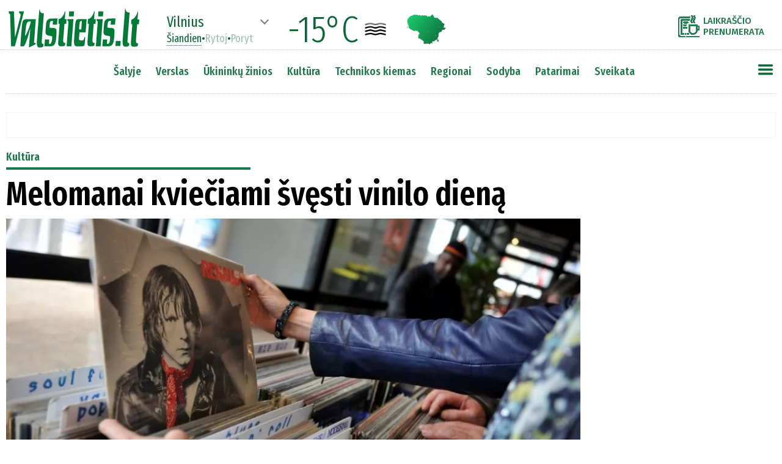

--- FILE ---
content_type: text/html
request_url: https://www.valstietis.lt/kultura/melomanai-kvieciami-svesti-vinilo-diena/12704
body_size: 19485
content:
<!doctype html>
<head>

    <meta charset="utf-8">
	
	<title>Melomanai kviečiami švęsti vinilo dieną</title><!--12704-->
	
	<base href="https://www.valstietis.lt/" />
	
	<link id="page_favicon" href="https://www.valstietis.lt/favicon.ico" rel="icon" type="image/x-icon"/>	
	
<meta property="og:url" 		content="https://www.valstietis.lt/kultura/melomanai-kvieciami-svesti-vinilo-diena/12704" />
<meta property="og:type"    	content="article" />
<meta property="og:title"   	content="Melomanai kviečiami švęsti vinilo dieną" />
<meta property="og:description"	content="Melomanai, plokštelių kolekcionieriai bei patefonų muzikai neabejingi žmonės sekmadienį renkasi į antrą kartą Vilniuje rengiamą Tarptautinę vinilo dienos šventę." />
<meta property="og:image"       content="https://www.valstietis.lt/media/000012/704/main_00_620.jpg" />

<meta property="og:image:width"       content="620" />
<meta property="og:image:height"       content="348" />

<meta property="fb:app_id" content="351833066383822">
	

<meta name='description' content="Melomanai, plokštelių kolekcionieriai bei patefonų muzikai neabejingi žmonės sekmadienį renkasi į antrą kartą Vilniuje rengiamą Tarptautinę vinilo dienos šventę." />
	
<link rel="canonical" href="https://www.valstietis.lt/kultura/melomanai-kvieciami-svesti-vinilo-diena/12704" />	
	
	
<!--link rel="preconnect" href="https://fonts.gstatic.com"-->

<link href="https://fonts.googleapis.com/css?family=Fira+Sans:100,100i,200,200i,300,300i,400,400i,500,500i,600,600i,700,700i,800,800i,900,900i&display=swap&subset=cyrillic,cyrillic-ext,latin-ext" rel="stylesheet">

<link href="https://fonts.googleapis.com/css2?family=Fira+Sans+Extra+Condensed:ital,wght@0,100;0,200;0,300;0,400;0,500;0,600;0,700;0,800;0,900;1,100;1,200;1,300;1,400;1,500;1,600;1,700;1,800;1,900&display=swap" rel="stylesheet">

<!--script type='text/javascript' src='jQuery/jquery-3.5.1.min.js'></script-->
<!--script type='text/javascript' src='jQuery/scriptai.js' async></script-->

<!--	https://www.leparisien.fr/	-->
<!--	https://qk2ofi2sehcqn34v5gwhtcjfle--www-leparisien-fr.translate.goog/	-->

<style type='text/css'>
* {
	font-family: 'Fira Sans', sans-serif;
	font-size:18px;
	box-sizing:border-box;
	outline:none;
}

#cbb {
	display:none!important;
}

.noselect {
  -webkit-touch-callout: none; /* iOS Safari */
    -webkit-user-select: none; /* Safari */
     -khtml-user-select: none; /* Konqueror HTML */
       -moz-user-select: none; /* Old versions of Firefox */
        -ms-user-select: none; /* Internet Explorer/Edge */
            user-select: none; /* Non-prefixed version, currently
                                  supported by Chrome, Edge, Opera and Firefox */
}
	
body {
	text-align:center;
	padding:154px 0 0 0;
	margin:0;
}

body::-webkit-scrollbar {
  width: 10px;
}
body::-webkit-scrollbar-track {
  background: #f1f1f1;
}
body::-webkit-scrollbar-thumb {
  background: #888;
}
body::-webkit-scrollbar-thumb:hover {
  background: #555;
}

.boxShadow {
-webkit-box-shadow: 5px 0px 30px 10px rgba(50, 50, 50, 0.24);
-moz-box-shadow:    5px 0px 30px 10px rgba(50, 50, 50, 0.24);
box-shadow:         5px 0px 30px 10px rgba(50, 50, 50, 0.24);
}

.boxShadow2 {
-webkit-box-shadow: 5px 0px 30px 10px rgba(50, 0, 0, 0.24);
-moz-box-shadow:    5px 0px 30px 10px rgba(50, 0, 0, 0.24);
box-shadow:         5px 0px 30px 10px rgba(50, 0, 0, 0.24);
}

.boxShadow3 {
-webkit-box-shadow: 3px 0px 10px 5px rgba(0, 0, 0, 0.3);
-moz-box-shadow:    3px 0px 10px 5px rgba(0, 0, 0, 0.3);
box-shadow:         3px 0px 10px 5px rgba(0, 0, 0, 0.3);
}

.boxShadowSV {
-webkit-box-shadow: 3px 0px 10px 5px rgba(12, 101, 55, 0.5);
-moz-box-shadow:    3px 0px 10px 5px rgba(12, 101, 55, 0.5);
box-shadow:         3px 0px 10px 5px rgba(12, 101, 55, 0.5);
}

.boxShadowGod { box-shadow: 3px 0px 40px 10px rgba(0, 128, 0, 0.5);}

/*	#0c6537 zalias2 */	


/*	box-shadow: none|h-offset v-offset blur spread color |inset|initial|inherit;	*/

/*	https://css3gen.com/box-shadow/		*/
	
	h1 {
		font-family: 'Fira Sans Extra Condensed', sans-serif;
		font-size:36px;
		font-weight:700;
		padding:10px 0 5px 0;
		margin:0;
	}

	h2 {
		font-family: 'Fira Sans Extra Condensed', sans-serif;
		font-size:23px;
		font-weight:500;
		padding:0;
		margin:0;
		line-height:1.2;
	}

	h3 {
		font-family: 'Fira Sans Extra Condensed', sans-serif;
		font-size:20px;
		font-weight:500;
		padding:10px 0 0 0;
		margin:0;
		line-height:1.2;
	}



	
	p {
		font-size:18px;
		font-weight:300;
		line-height:26px;
		
	}
	
	.leadas {
		font-weight:400;
		margin:0;
		padding:0;
	}
	.leadas  p {
		margin:0 0 24px 0;
	}
	
	
	div.top0_lead {
		max-height:50px;
		overflow:hidden;
		position:relative;
	}
	
	
	div {
		vertical-align:top;
	}

	#header {
		position:fixed;
		top:0;
		left:0;
		right:0;
		margin:auto;
		z-index:9999;
		background-color:white;
		width:100%;
		height:82px;
		padding-top:10px;
		display:inline-block;
		text-align:center;
		border-bottom:1px dotted rgba(12,101,55,0.3);
	}

	#header2 {
		position:fixed;
		top:82px;
		left:0;
		right:0;
		margin:auto;
		z-index:9999;
		background-color:white;
		width:1260px;
		height:72px;
		display:inline-block;
		text-align:center;
		border-bottom:1px dotted rgba(12,101,55,0.3);
		padding:20px 0 20px 0;
	}

#sideMeniu::-webkit-scrollbar {
  width: 10px;
}
#sideMeniu::-webkit-scrollbar-track {
  background: #f1f1f1;
}
#sideMeniu::-webkit-scrollbar-thumb {
  background: #888;
}
#sideMeniu::-webkit-scrollbar-thumb:hover {
  background: #555;
}

	#sideMeniu {
		position:absolute;
		top:60px;
		right:0;
		background-color:white;
		text-align:left;
		padding:10px;
		display:none;
		overflow-y:scroll;
		width:300px;
	}
	#sideMeniu td {
		padding:0 0 2px 2px;
	}
	#sideMeniu td.skirtukas {
		padding:6px 0 6px 0;
		border-top:1px dotted #1e7749;
	}
	#sideMeniu td.regionas {
		padding:0 0 2px 20px;
	}
	
	#sideMeniu a {
		font-family: 'Fira Sans Extra Condensed', sans-serif;
		font-size:16px;
		font-weight:500;
		color:#1e7749;
		text-decoration:none;
		padding:1px 5px 1px 5px;
	}
	#sideMeniu td.punktas a:hover {
		background-color:#1e7749;
		color:white;
	}



	#tableTopMeniu {
		display:inline-block;
	}
	
	#tableTopMeniu td.regionai a {
		
	}
	
	#tableTopMeniu td.punktas:nth-child(1) {
		padding-left:0px;
	}
	#tableTopMeniu td.punktas a {
		font-family: 'Fira Sans Extra Condensed', sans-serif;
		font-size:19px;
		font-weight:500;
		color:#1e7749;
		text-decoration:none;
		padding:4px 10px 4px 10px;
	}
	#tableTopMeniu div.arrow,#oraiTop div.arrow {
		cursor:pointer;
		width:10px;
		height:10px;
		border-right:2px solid grey;
		border-bottom:2px solid grey;
		
		transform:rotate(45deg);
		transform-origin:center center;
		
		transition-duration: 0.4s;
		transition-property: transform;		
		
		display:inline-block;
		vertical-align:top;
		margin:4px 15px 0 0;
	}
	#tableTopMeniu div.arrow.active,#oraiTop div.arrow.active {
		transform:rotate(225deg);
	}
	#tableTopMeniu div.arrow:hover,#oraiTop div.arrow.active:hover {
		border-color:#0c6537;
	}
	#tableTopMeniu td.punktas a:hover {
		background-color:#1e7749;
		color:white;
	}
	
	.sideMeniu:hover {
		/*opacity:0.8!important;*/
		/*background-image:url(images/mobMenuGreen.png?v=2)!important;*/
		transform:scale(1.1,1.1);
	}


	div#subRubrikos {
		position:absolute;
		background-color:white;
		display:none;
		min-width:160px;
		padding:10px;
		border:2px solid #ededed;
		text-align:left;
		line-height:2;
	}
	div#subRubrikos a {
		font-size:16px;
		font-weight:400;
		text-decoration:none;
		color:#333333;
		padding:3px 5px 3px 5px;
	}
	div#subRubrikos a:hover {
		background-color:#0c6537;
		color:white;
	}

	.blokas a, .RubrikaPoStraipsniu a, .b_poStraipsniu a {
		font-size:inherit;
		font-weight:inherit;
		color:inherit;
		text-decoration:none;
	}

.container300 {
	margin-bottom:20px;
}


.sv_pavad>div {
	font-family: 'Fira Sans Extra Condensed', sans-serif;
	font-size:32px;
	font-weight:700;
}
.sv_autoriai>div {
	font-family: 'Fira Sans Extra Condensed', sans-serif;
	font-size:20px;
	font-weight:500;
}
.sv_tekstai p {
	margin:0;
	padding:0 0 18px 0;
	font-weight:400;
	font-size:18px;
	line-height:27px;
}

.sv_button {
	background-color:#1e7749;
	border-radius:12px;
	border:1px solid #105e48;
	display:inline-block;
	cursor:pointer;
	color:#ffffff!important;
	font-family: 'Fira Sans Extra Condensed', sans-serif;
	font-size:18px;
	padding:10px 49px;
	text-decoration:none;
	text-shadow:0px 1px 0px #27661e;
}
.sv_button:hover {
	background-color:#0c6537;
}
.sv_button:active {
	position:relative;
	top:1px;
}
.sv_button2 {
	margin-top:20px;
	background-color:#1e7749;
	border-radius:12px;
	border:1px solid #105e48;
	display:inline-block;
	cursor:pointer;
	color:#ffffff!important;
	font-family: 'Fira Sans Extra Condensed', sans-serif;
	font-size:14px;
	padding:6px 20px;
	text-decoration:none;
	text-shadow:0px 1px 0px #27661e;
}
.sv_button2:hover {
	background-color:#0c6537;
}
.sv_button2:active {
	position:relative;
	top:1px;
}
       
.v_komentaras .leadas {
	display:inline-block;
	width:600px;
	height:360px;
	overflow:hidden;
	padding-left:20px;
	font-size:18px;
	line-height:24px;
}

.v_komentaras .leadas  p:nth-child(1){
	margin-top:0;
	padding-top:0;
	font-weight:500;
}


.dirveleNext {
	opacity:0.6;
}
.dirveleNext:hover {
	opacity:1;
}

#oraiTop * {
	font-family:Fira Sans Extra Condensed;
	color:#0c6537;
}

#oraiTop div.dienos span {
	cursor:pointer;
	font-size:18px;
	font-weight:400;
	line-height:1;
	opacity:0.4;
}
#oraiTop div.dienos span.active {
	cursor:default;
	opacity:1;
	border-bottom:1px dotted #0c6537;
}
#oraiTop div.dienos span:hover {
	opacity:1;
}

#oraiTop div.miestas span {
	font-size:24px;
	font-weight:400;
	line-height:1;
}

img#oraiZemelapis:hover{
	transform:scale(1.1,1.1);
}

.kiekKomentaru {
	font-size:15px;
	font-weight:700;
	color:#0c6537;
	vertical-align:top;
	padding:2px 0 0 5px;
	
}

div#straipsnis div#mainTekstas img {
	max-width:700px;
	max-height:600px;
}


div .RubrikaPoStraipsniu {
	width:940px;
	font-size:22px;
	font-weight:600;
	color:green;
	border-bottom:2px solid green;
	margin-top:30px;
}

div#footer * {
	color:inherit;
	font-size:inherit;
	font-weight:inherit;
	text-decoration:none;
}

div#sablonas {
	margin-bottom:12px;
}

div#sablonas input {
	font-size:12px;
	width:230px;
	padding:2px;
	border:1px dotted gray;
}
div#sablonas input::placeholder {
	font-size:12px;
	font-style:italic;
	
}
div#sablonas img {
	width:32px;
	padding-left:12px;
	vertical-align:middle;
	cursor:pointer;
}

div#mainTekstas blockquote:not(.twitter-tweet) {
	font-weight:600;
	font-size:24px;
	padding-left:60px;
	margin:30px 60px 30px 50px;
	min-height:42px;
	color:#001934;
	line-height:1.4;
	font-style:italic;
	background-image:url(images/citatai.png);
	background-position:top left;
	background-size:45px auto;
	background-repeat:no-repeat;
}


.dirvele img {
	cursor:pointer;
}

.dirveleNavigation {
	
}

.dirveleNavigation   {
	
}

.dirveleNavigation>div:not(.dirveleActive) {
	transition-duration:500ms;
	cursor:pointer;
}

.dirveleNavigation>div:not(.dirveleActive):hover {
	background-color:green!important;
}

.dirveleNavigation>div.dirveleActive {
	background-color:green!important;
}
.dirveleNavigation>div:not(.dirveleActive) {
	background-color:transparent;
}

#mainTekstas a {
	color:blue;
	text-decoration:underline;
}

.banerisHorizontalus > div {
	border:1px dotted #ededed;
	padding:20px 0 20px 0;
}

#balsavimas {
	padding:10px;
	border:1px solid #cecece;
	border-radius:5px;
	background-color:#f0f0f0;
}
#balsavimas h3 {
	margin:0 0 20px 10px;
	padding:0;
}

#balsavimas td {
	padding-bottom:5px;
	padding-top:5px;
	vertical-align:top;
	font-size:18px;
	font-weight:400;
}
#balsavimas td.check {
	padding-top:10px;
	padding-right:10px;
	cursor:pointer;
}
#balsavimas td.check.active div {
	background-color:#0c6537;
}

	

div#topParasas {
	width:940px;
	padding:10px;
	font-family:Fira Sans;
	font-size:16px;
	font-weight:300;
	color:white;
	position:absolute;
	left:0;
	bottom:0;
	background-image:linear-gradient(to bottom,rgba(0,0,0,0.3),rgba(0,0,0,0.7));
}	

div#topFotke {
	width:940px;
	height:528px;
	background-size:cover;
	position:relative;
}

#mainTekstas p.fotoParasas {
	margin:6px 0 10px 0;
	font-size:15px;
	font-weight:500;
	line-height:1.2;
}

#mainTekstas p.fotoParasas * {
	font-size:inherit;
	font-weight:inherit;
	line-height:inherit;
}



#mainTekstas figure {
	max-width:940px;
	margin:0;
	padding:0;
	text-align:center;
}
#mainTekstas figure img {
	max-width:90%;
}
#mainTekstas figure figcaption {
	text-align:left;
	padding:0 5% 0 5%;
	font-size:14px;
	font-weight:600;
}
#mainTekstas figure figcaption em {
	font-style:normal;
	font-size:14px;
}

#mainTekstas img {
	max-width:700px;
	max-height:600px;
}



#mainTekstas li {
	font-size:16px;
	line-height:24px;
	font-weight:300;
	padding-bottom:10px;
}
#mainTekstas li b,#mainTekstas li strong {
	font-size:16px;
	line-height:24px;
	font-weight:500;
}

#mainTekstas td {
	text-align:left;
	border:1px dotted #aeaeae;
	padding:2px 4px;
}

a {
	font-family:inherit;
	font-size:inherit;
	font-weight:inherit;
	line-height:inherit;
	color:inherit;
	text-decoration:none;
}

img.social {
	cursor:pointer;
	opacity:0.7;
}
img.social:hover {
	opacity:1!important;
}

</style>

<!--script src="//www.eucookie.eu/public/gdpr-cookie-consent.js" type="text/javascript"></script>
<script type="text/javascript">
    var cookieConsent = new cookieConsent({
        clientId : '61cc0bf3-98c2-4fcd-86c7-4c25d913398b', // Your Client ID
        backgroundColor  : '',
        fontFamily: 'Fira Sans',
        fontSize: '18px',
        fontColor: 'black',
        position: 'bottomRight', // bottomLeft, bottomRight, topLeft, topRight
        linkColor: '',
        buttonBackground: '#1e7749',
        buttonTextColor: '#ffffff',
        border: '5px solid #1e7749',
        language: 'lt', // en, de, sk, cz, or any language code you setup in My Texts
	precheck: true // automatically pre-check or not pre-check consent checkboxes
    });
    cookieConsent.run();
</script-->

<script type='text/javascript' src='jQuery/setupAd_CMP.js?rr=1'></script>

<!-- in-view lib -->
<script src="https://stpd.cloud/assets/libraries/inview.min.js"></script>
<script>inView.offset(-400);</script>

<script src="https://securepubads.g.doubleclick.net/tag/js/gpt.js" async></script>

<script>

window.googletag = window.googletag || {cmd: []};
googletag.cmd.push(function () {

// responsive positions
	if(window.innerWidth > 1000) {

////////////////////TITULINIS////////////////////////////
		
		googletag.defineSlot('/147246189,21720744885/valstietis.lt_1250x250_top_front', [[970, 250], [1250, 250], [980, 250], [980, 200], [970, 90], [728, 90]], 'valstietis_lt_1250x250_top_front').addService(googletag.pubads());

		//googletag.defineSlot('/147246189/valstietis.lt_1250x250_between_posts_front_1', [[970, 250], [1250, 250], [980, 250], [980, 200], [970, 90], [728, 90]], 'valstietis_lt_1250x250_between_posts_front_1').addService(googletag.pubads());
		//googletag.defineSlot('/147246189/valstietis.lt_1250x250_between_posts_front_2', [[970, 250], [1250, 250], [980, 250], [980, 200], [970, 90], [728, 90]], 'valstietis_lt_1250x250_between_posts_front_2').addService(googletag.pubads());
		//googletag.defineSlot('/147246189/valstietis.lt_1250x250_between_posts_front_3', [[970, 250], [1250, 250], [980, 250], [980, 200], [970, 90], [728, 90]], 'valstietis_lt_1250x250_between_posts_front_3').addService(googletag.pubads());

		googletag.defineSlot('/147246189,21720744885/valstietis.lt_300x600_sidebar_front_1', [[300, 600], [300, 250]], 'valstietis_lt_300x600_sidebar_front_1').addService(googletag.pubads());
		//googletag.defineSlot('/147246189/valstietis.lt_300x600_sidebar_front_2', [[300, 600], [300, 250]], 'valstietis_lt_300x600_sidebar_front_2').addService(googletag.pubads());
		//googletag.defineSlot('/147246189/valstietis.lt_300x600_sidebar_front_3', [[300, 600], [300, 250]], 'valstietis_lt_300x600_sidebar_front_3').addService(googletag.pubads());
		//googletag.defineSlot('/147246189/valstietis.lt_300x600_sidebar_front_4', [[300, 600], [300, 250]], 'valstietis_lt_300x600_sidebar_front_4').addService(googletag.pubads());
		//googletag.defineSlot('/147246189/valstietis.lt_300x600_sidebar_front_5', [[300, 600], [300, 250]], 'valstietis_lt_300x600_sidebar_front_5').addService(googletag.pubads());
		//googletag.defineSlot('/147246189/valstietis.lt_300x600_sidebar_front_6', [[300, 600], [300, 250]], 'valstietis_lt_300x600_sidebar_front_6').addService(googletag.pubads());	// dubliuoju
		//googletag.defineSlot('/147246189/valstietis.lt_300x600_sidebar_front_7', [[300, 600], [300, 250]], 'valstietis_lt_300x600_sidebar_front_7').addService(googletag.pubads());
		//googletag.defineSlot('/147246189/valstietis.lt_300x600_sidebar_front_8', [[300, 600], [300, 250]], 'valstietis_lt_300x600_sidebar_front_8').addService(googletag.pubads());
		//googletag.defineSlot('/147246189/valstietis.lt_300x600_sidebar_front_9', [[300, 600], [300, 250]], 'valstietis_lt_300x600_sidebar_front_9').addService(googletag.pubads());

		//googletag.defineSlot('/147246189/valstietis.lt_970x90_between_posts_front_1', [[728, 90]], 'valstietis_lt_970x90_between_posts_front_1').addService(googletag.pubads());
		//googletag.defineSlot('/147246189/valstietis.lt_970x90_between_posts_front_2', [[728, 90]], 'valstietis_lt_970x90_between_posts_front_2').addService(googletag.pubads());
		//googletag.defineSlot('/147246189/valstietis.lt_970x90_between_posts_front_3', [[728, 90]], 'valstietis_lt_970x90_between_posts_front_3').addService(googletag.pubads());
		//googletag.defineSlot('/147246189/valstietis.lt_970x90_between_posts_front_4', [[728, 90]], 'valstietis_lt_970x90_between_posts_front_4').addService(googletag.pubads());
		//googletag.defineSlot('/147246189/valstietis.lt_970x90_between_posts_front_5', [[728, 90]], 'valstietis_lt_970x90_between_posts_front_5').addService(googletag.pubads());
		//googletag.defineSlot('/147246189/valstietis.lt_970x90_between_posts_front_6', [[728, 90]], 'valstietis_lt_970x90_between_posts_front_6').addService(googletag.pubads());
		//googletag.defineSlot('/147246189/valstietis.lt_970x90_between_posts_front_7', [[728, 90]], 'valstietis_lt_970x90_between_posts_front_7').addService(googletag.pubads());
		//googletag.defineSlot('/147246189/valstietis.lt_970x90_between_posts_front_8', [[728, 90]], 'valstietis_lt_970x90_between_posts_front_8').addService(googletag.pubads());
		
		
////////////////////VIDINIAI (straipsnis,rubrika)////////////////////////////		

	googletag.defineSlot('/147246189,21720744885/valstietis.lt_1250x250_top', [[970, 250], [1250, 250], [980, 250], [980, 200], [970, 90], [728, 90]], 'valstietis_lt_1250x250_top').addService(googletag.pubads());

	googletag.defineSlot('/147246189,21720744885/valstietis.lt_300x600_sidebar_1', [[300, 600], [300, 250]], 'valstietis_lt_300x600_sidebar_1').addService(googletag.pubads());
	//googletag.defineSlot('/147246189/valstietis.lt_300x600_sidebar_2', [[300, 600], [300, 250]], 'valstietis_lt_300x600_sidebar_2').addService(googletag.pubads());
	//googletag.defineSlot('/147246189/valstietis.lt_300x600_sidebar_3', [[300, 600], [300, 250]], 'valstietis_lt_300x600_sidebar_3').addService(googletag.pubads());
	//googletag.defineSlot('/147246189/valstietis.lt_300x600_sidebar_4', [[300, 600], [300, 250]], 'valstietis_lt_300x600_sidebar_4').addService(googletag.pubads());
	//googletag.defineSlot('/147246189/valstietis.lt_300x600_sidebar_5', [[300, 600], [300, 250]], 'valstietis_lt_300x600_sidebar_5').addService(googletag.pubads());
	//googletag.defineSlot('/147246189/valstietis.lt_300x600_sidebar_6', [[300, 600], [300, 250]], 'valstietis_lt_300x600_sidebar_6').addService(googletag.pubads());
	//googletag.defineSlot('/147246189/valstietis.lt_300x600_sidebar_7', [[300, 600], [300, 250]], 'valstietis_lt_300x600_sidebar_7').addService(googletag.pubads());
	//googletag.defineSlot('/147246189/valstietis.lt_300x600_sidebar_8', [[300, 600], [300, 250]], 'valstietis_lt_300x600_sidebar_8').addService(googletag.pubads());



	//googletag.defineSlot('/147246189/valstietis.lt_300x250_article_1', [300, 250], 'valstietis_lt_300x250_article_1').addService(googletag.pubads());
	//googletag.defineSlot('/147246189/valstietis.lt_300x250_article_2', [300, 250], 'valstietis_lt_300x250_article_2').addService(googletag.pubads());
	//googletag.defineSlot('/147246189/valstietis.lt_300x250_article_3', [300, 250], 'valstietis_lt_300x250_article_3').addService(googletag.pubads());
	//googletag.defineSlot('/147246189/valstietis.lt_300x250_article_4', [300, 250], 'valstietis_lt_300x250_article_4').addService(googletag.pubads());
	//googletag.defineSlot('/147246189/valstietis.lt_300x250_article_5', [300, 250], 'valstietis_lt_300x250_article_5').addService(googletag.pubads());
	//googletag.defineSlot('/147246189/valstietis.lt_300x250_article_6', [300, 250], 'valstietis_lt_300x250_article_6').addService(googletag.pubads());
    
	//googletag.defineSlot('/147246189/valstietis.lt_940x200_article_1', [[940, 200], [750, 200], [750, 100], [750, 150],  [728, 90]], 'valstietis_lt_940x200_article_1').addService(googletag.pubads());
    //googletag.defineSlot('/147246189/valstietis.lt_940x200_article_2', [[940, 200], [750, 200], [750, 100], [750, 150],  [728, 90]], 'valstietis_lt_940x200_article_2').addService(googletag.pubads());
    //googletag.defineSlot('/147246189/valstietis.lt_940x200_article_3', [[940, 200], [750, 200], [750, 100], [750, 150],  [728, 90]], 'valstietis_lt_940x200_article_3').addService(googletag.pubads());

	//-googletag.defineSlot('/147246189/valstietis.lt_970x90_between_posts_1', [[970, 90], [728, 90]], 'valstietis_lt_970x90_between_posts_1').addService(googletag.pubads());
	//-googletag.defineSlot('/147246189/valstietis.lt_970x90_between_posts_2', [[970, 90], [728, 90]], 'valstietis_lt_970x90_between_posts_2').addService(googletag.pubads());
	//-googletag.defineSlot('/147246189/valstietis.lt_970x90_between_posts_3', [[970, 90], [728, 90]], 'valstietis_lt_970x90_between_posts_3').addService(googletag.pubads());
	//-googletag.defineSlot('/147246189/valstietis.lt_970x90_between_posts_4', [[970, 90], [728, 90]], 'valstietis_lt_970x90_between_posts_4').addService(googletag.pubads());
	//-googletag.defineSlot('/147246189/valstietis.lt_970x90_between_posts_5', [[970, 90], [728, 90]], 'valstietis_lt_970x90_between_posts_5').addService(googletag.pubads());
	//-googletag.defineSlot('/147246189/valstietis.lt_970x90_between_posts_6', [[970, 90], [728, 90]], 'valstietis_lt_970x90_between_posts_6').addService(googletag.pubads());
	//-googletag.defineSlot('/147246189/valstietis.lt_970x90_between_posts_7', [[970, 90], [728, 90]], 'valstietis_lt_970x90_between_posts_7').addService(googletag.pubads());
	//-googletag.defineSlot('/147246189/valstietis.lt_970x90_between_posts_8', [[970, 90], [728, 90]], 'valstietis_lt_970x90_between_posts_8').addService(googletag.pubads());
	
	//googletag.defineSlot('/147246189/valstietis.lt_970x90_between_posts_general', [970, 90], 'valstietis_lt_970x90_between_posts_general').addService(googletag.pubads());
	//googletag.defineSlot('/147246189/valstietis.lt_728x90_sticky', [728, 90], 'valstietis_lt_728x90_sticky').addService(googletag.pubads());
		
//	} else if(window.innerWidth > 760) {
                
	} else {
		

    googletag.defineSlot('/147246189,21720744885/valstietis.lt_300x250_mobile_top', [[300, 250], [336, 280]], 'valstietis_lt_300x250_mobile_top').addService(googletag.pubads());
	
	googletag.defineSlot('/147246189,21720744885/valstietis.lt_320x100_mobile_sticky', [[320, 100], [320, 50]], 'valstietis_lt_320x100_mobile_sticky').addService(googletag.pubads());
	
/*
    //googletag.defineSlot('/147246189/valstietis.lt_300x250_mobile_article_1', [[300, 250], [336, 280]], 'valstietis_lt_300x250_mobile_article_1').addService(googletag.pubads());
    //googletag.defineSlot('/147246189/valstietis.lt_300x250_mobile_article_2', [[300, 250], [336, 280], [300, 600]], 'valstietis_lt_300x250_mobile_article_2').addService(googletag.pubads());
    //googletag.defineSlot('/147246189/valstietis.lt_300x250_mobile_article_3', [[300, 250], [336, 280]], 'valstietis_lt_300x250_mobile_article_3').addService(googletag.pubads());
    //googletag.defineSlot('/147246189/valstietis.lt_300x250_mobile_article_4', [[300, 250], [336, 280], [300, 600]], 'valstietis_lt_300x250_mobile_article_4').addService(googletag.pubads());
    //googletag.defineSlot('/147246189/valstietis.lt_300x250_mobile_article_5', [[300, 250], [336, 280]], 'valstietis_lt_300x250_mobile_article_5').addService(googletag.pubads());
    //googletag.defineSlot('/147246189/valstietis.lt_300x250_mobile_article_6', [[300, 250], [336, 280]], 'valstietis_lt_300x250_mobile_article_6').addService(googletag.pubads());
    //googletag.defineSlot('/147246189/valstietis.lt_300x250_general', [[300, 250], [336, 280]], 'valstietis_lt_300x250_general').addService(googletag.pubads());
*/    

	googletag.cmd.push(function() {
		  var interstitialSlot = googletag.defineOutOfPageSlot('/147246189,21720744885/valstietis.lt_interstitial', googletag.enums.OutOfPageFormat.INTERSTITIAL);
		  if (interstitialSlot) interstitialSlot.addService(googletag.pubads());
		  googletag.display(interstitialSlot);
	});
		
    
	}
            
// non-responsive positions
            
	googletag.pubads().enableSingleRequest();
	googletag.pubads().disableInitialLoad();
	googletag.enableServices();
});

/*
	var setupAd_1250=['valstietis.lt_1250x250_top_front','valstietis.lt_1250x250_between_posts_front_1','valstietis.lt_1250x250_between_posts_front_2','valstietis.lt_1250x250_between_posts_front_3'];
	var setupAd_300=['valstietis.lt_300x600_sidebar_front_1','valstietis.lt_300x600_sidebar_front_2','valstietis.lt_300x600_sidebar_front_3','valstietis.lt_300x600_sidebar_front_4','valstietis.lt_300x600_sidebar_front_5','valstietis.lt_300x600_sidebar_front_6'];
	var setupAd_970=['valstietis.lt_970x90_between_posts_front_1','valstietis.lt_970x90_between_posts_front_2','valstietis.lt_970x90_between_posts_front_3','valstietis.lt_970x90_between_posts_front_4','valstietis.lt_970x90_between_posts_front_5','valstietis.lt_970x90_between_posts_front_6','valstietis.lt_970x90_between_posts_front_7','valstietis.lt_970x90_between_posts_front_8'];
*/

</script>

<!--script src="https://stpd.cloud/assets/hb/valstietislt.js" async></script-->
<!-- 2024.03.05 laiskas-->
<script async src="https://stpd.cloud/saas/7019"></script>

<!-- Quantcast Tag -->
<script type="text/javascript">
window._qevents = window._qevents || [];

(function() {
var elem = document.createElement('script');
elem.src = (document.location.protocol == "https:" ? "https://secure" : "http://edge") + ".quantserve.com/quant.js";
elem.async = true;
elem.type = "text/javascript";
var scpt = document.getElementsByTagName('script')[0];
scpt.parentNode.insertBefore(elem, scpt);
})();

window._qevents.push({
qacct:"p-UTa6yV9r-1waD",
uid:"__INSERT_EMAIL_HERE__"
});
</script>

<noscript>
<div style="display:none;">
<img src="//pixel.quantserve.com/pixel/p-UTa6yV9r-1waD.gif" border="0" height="1" width="1" alt="Quantcast"/>
</div>
</noscript>
<!-- End Quantcast tag -->
<!-- Global site tag (gtag.js) - Google Analytics -->
<!--script async src="https://www.googletagmanager.com/gtag/js?id=UA-73308743-1"></script>
<script>
  window.dataLayer = window.dataLayer || [];
  function gtag(){dataLayer.push(arguments);}
  gtag('js', new Date());

  gtag('config', 'UA-73308743-1');
</script-->

<!-- Google tag (gtag.js) -->
<script async src="https://www.googletagmanager.com/gtag/js?id=G-HFJCBL8BM8"></script>
<script>
  window.dataLayer = window.dataLayer || [];
  function gtag(){dataLayer.push(arguments);}
  gtag('js', new Date());

  gtag('config', 'UA-73308743-1');
  gtag('config', 'G-HFJCBL8BM8');
</script>



<script type='text/javascript' src='jQuery/jquery-3.5.1.min.js'></script>
<script type='text/javascript' src='jQuery/scriptai.js'></script>
<script src="https://cdnjs.cloudflare.com/ajax/libs/jqueryui/1.12.1/jquery-ui.min.js"></script>

<script>
	var bCurr=0;
</script>

</head>

<body>


<div id='fotoGalerijaPreview' style='position:fixed;top:0;left:0;width:100%;height:100%;
		text-align:center;background-color:#000000;z-index:10000;display:none'>

	<img class='close' src='images/closeGreen.png' style='width:32px;position:absolute;top:10px;right:10px;cursor:pointer;z-index:9'>

	<div class='vidinis' style='display:inline-block;height:95%;width:100%;position:relative;margin-top:20px;text-align:center;'>
		<div class='text' style='color:white;font-size:32px;font-weight:300;position:absolute;top:5px;left:5px;z-index:9'></div>
		<div class='info' style='color:white;font-size:32px;font-weight:300;position:absolute;bottom:5px;left:5px;z-index:9'></div>
		<div class='fotkes' style='display:inline-block;height:100%;width:95%;position:relative'></div>
	
		<div class='fotoArrow left' style='position:absolute;top:0;bottom:0;margin:auto;left:40px;width:48px;height:48px;
			border-top:8px solid white;
			border-right:8px solid white;
			transform:rotate(-135deg);
			transition-duration:400ms;
			opacity:0.3;cursor:pointer;
		'></div>
		<div class='fotoArrow right' style='position:absolute;top:0;bottom:0;margin:auto;right:40px;width:48px;height:48px;
			border-top:8px solid white;
			border-right:8px solid white;
			transform:rotate(45deg);
			transition-duration:400ms;
			opacity:0.3;cursor:pointer;
		'></div>
	
	</div>

</div>



<div id='header' class='noselect'>
	<div style='width:1260px;display:inline-block;text-align:right;padding:15px 0 0 0;position:relative'>
		<a href='/'><img src='images/valstietisLOGO.webp' width='214' height='64' style='position:absolute;top:4px;left:4px'></a>
	
		<div id='oraiTop' style='float:left;display:inline-block;margin-left:260px;margin-top:-5px;
text-align:left;line-height:0'>

<table>
<tr>

<td style='width:180px;text-align:left'><div class='miestas' style='width:180px;padding-left:0px;display:inline-block;'><span></span><div style='margin-left:15px;float:right'
sub="Alytus;Kaunas;Klaipėda;Marijampolė;Panevėžys;Šiauliai;Tauragė;Telšiai;Utena;Vilnius" linkai="601084;598316;598098;597231;596128;594739;593959;593926;593672;593116" class="arrow orai"></div>
</div></td>

<td rowspan=2><div class='temperatura' style='width:130px;text-align:right;display:inline-block;font-size:62px;font-weight:300;'></div></td>
<td rowspan=2><div class='ikona' style='display:inline-block;vertical-align:top;width:50px;height:50px;filter:grayscale(100%)'></div></td>

<td rowspan=2><img id='oraiZemelapis' src='orai/lietuva4grad_icon.png' width='85' height='50'
style='padding-left:20px;cursor:pointer;' title='Orai žemėlapyje'></td>
</tr>
<tr>
<td style='text-align:right;padding-right:40px;'><div class='dienos'>
<span class='active'>Šiandien</span>•<span>Rytoj</span>•<span>Poryt</span>
</div></td>
</tr>
</table>
</div>

		<!--div style='display:inline-block;width:340px;padding:4px;text-align:center;margin-right:20px;background-color:#008000;color:white;
		font-size:12px;font-weight:300'>Gerbiami valstietis.lt skaitytojai!<br>
		Šiomis dienomis tebevyksta kai kurie tinklapio atnaujinimo darbai, todėl galimi sutrikimai. 
		Atsiprašome.		
		</div-->

		
		<a href='https://www.valstietis.lt/prenumerata'>
		<div id='prenumerata' style='width:160px;float:right;font-size:15px;color:#1e7749;
		font-weight:500;text-align:left'><img src='images/prenumerata.webp' width='35' height='36'
		style='float:left;margin-right:6px'>
		LAIKRAŠČIO PRENUMERATA</div></a>
<!--		
		<a href='/epren' target=_blank>
		<div id='eprenumerata' style='width:160px;float:right;font-size:15px;color:#1e7749;
		font-weight:500;text-align:left'><img src='images/ePren.webp' height='36'
		style='float:left;margin-right:6px'>
		ELEKTRONINĖ PRENUMERATA</div></a>
		

		<a href='/skelbimai'>
		<div id='hskelbimai' style='width:115px;height:36px;float:right;font-size:15px;color:#1e7749;
		font-weight:500;text-align:left;
		background-image:url(images/matiugalnykas.webp);
		background-size:auto 80%;
		background-position:top left;
		background-repeat:no-repeat;
		padding-left:20px;
		'><br>SKELBIMAI</div></a>
-->
		
		
	</div>
</div>
<div id='header2' class='noselect'>
	
<table id='tableTopMeniu'><tr>
<td class='punktas'><a href='salyje'>Šalyje</a></td><td class='punktas'><a href='verslas'>Verslas</a></td><td class='punktas'><a href='ukininku-zinios'>Ūkininkų žinios</a></td><td class='punktas'><a href='kultura'>Kultūra</a></td><td class='punktas'><a href='technikos-kiemas'>Technikos kiemas</a></td><td class='punktas'><a href='regionai'>Regionai</a></td><td class='punktas'><a href='sodyba'>Sodyba</a></td><td class='punktas'><a href='patarimai'>Patarimai</a></td><td class='punktas'><a href='sveikata'>Sveikata</a></td>
	<!--td class='punktas'><a href='/'>Šalyje</a></td>
	<td class='punktas'><a href='/'>Verslas</a></td>
	<td class='punktas'><a href='/'>Ūkininkų žinios</a></td>
	<td class='punktas'><a href='/'>Bendruomenės</a></td>
	<td class='punktas'><a href='/'>Sodyba</a></td>
	<td class='punktas'><a href='/'>Moters pasaulis</a></td>
	<td class='punktas'><a href='/'>Kultūra</a></td>
	<td class='punktas'><a href='/'>Sveikata</a></td>
	<td class='punktas'><a href='/'>Gamta</a></td>
	<td class='punktas'><a href='/'>Patarimai</a></td>
	<td class='punktas'><a href='/'>Svetur</a></td-->

	<!--td class='punktas'><a>Regionai</a> 
	<div sub='Alytaus;Kauno;Klaipėdos;Marijampolės;Panevėžio;Šiaulių;Tauragės;Telšių;Utenos;Vilniaus' linkai='regionai/alytaus;regionai/kauno;regionai/klaipedos;regionai/marijampoles;regionai/panevezio;regionai/siauliu;regionai/taurages;regionai/telsiu;regionai/utenos;regionai/vilniaus' class='arrow'></div></td-->
</tr>
</table>


<div class='sideMeniu' style='width:50px;height:24px;cursor:pointer;display:inline-block;
float:right;padding:0;position:relative;margin-right:5px'>

<img src='images/mobMenuGreen.png' style='position:absolute;top:0;right:0;width:24px;height:24px'>
<img src='images/mobMenuCloseGreen_128.png' style='position:absolute;top:0;right:0;width:24px;height:24px;display:none'>

</div>
	<div id='sideMeniu' class='boxShadow'>
		<table id='tableSideMeniu' cellpadding=0 cellspacing=0>

<div id='sablonas'>
	<input type='text' placeholder='Paieška'><img src='images/search_64.png'>
</div>

<tr><td class='punktas'><a href='atskirk-pelus-nuo-grudu'>Atskirk pelus nuo grūdų</a></td></tr><tr><td class='punktas'><a href='bendruomenes'>Bendruomenės</a></td></tr><tr><td class='punktas'><a href='konkursai'>Konkursai</a></td></tr><tr><td class='punktas'><a href='kultura'>Kultūra</a></td></tr><tr><td class='punktas'><a href='lietuvos-kataliku-baznyciosk-kronika-musu-nepriklausomybes-sauklys'>LKBK – mūsų nepriklausomybės šauklys</a></td></tr><tr><td class='punktas'><a href='moters-pasaulyje'>Moters pasaulis</a></td></tr><tr><td class='punktas'><a href='naujienos'>Naujienos</a></td></tr><tr><td class='punktas'><a href='nuomones'>Nuomonės</a></td></tr><tr><td class='punktas'><a href='patarimai'>Patarimai</a></td></tr><tr><td class='punktas'><a href='salyje'>Šalyje</a></td></tr><tr><td class='punktas'><a href='sodyba'>Sodyba</a></td></tr><tr><td class='punktas'><a href='sveikata'>Sveikata</a></td></tr><tr><td class='punktas'><a href='technikos-kiemas'>Technikos kiemas</a></td></tr><tr><td class='punktas'><a href='ukininku-zinios'>Ūkininkų žinios</a></td></tr><tr><td class='punktas'><a href='verslas'>Verslas</a></td></tr>
	<!--tr><td class='punktas'><a href='/'>Šalyje</a></td></tr>
	<tr><td class='punktas'><a href='/'>Verslas</a></td></tr>
	<tr><td class='punktas'><a href='/'>Ūkininkų žinios</a></td></tr>
	<tr><td class='punktas'><a href='/'>Bnedruomenės</a></td></tr>
	<tr><td class='punktas'><a href='/'>Bičių avilys</a></td></tr>
	<tr><td class='punktas'><a href='/'>Sodyba</a></td></tr>
	<tr><td class='punktas'><a href='/'>Moters pasaulis</a></td></tr>
	<tr><td class='punktas'><a href='/'>Technikos kiemas</a></td></tr>
	<tr><td class='punktas'><a href='/'>Kultūra</a></td></tr>
	<tr><td class='punktas'><a href='/'>Sveikata</a></td></tr>
	<tr><td class='punktas'><a href='/'>Gamta</a></td></tr>
	<tr><td class='punktas'><a href='/'>Patarimai</a></td></tr>
	<tr><td class='punktas'><a href='/'>Svetur</a></td></tr>
	<tr><td class='punktas'><a href='/'>Įdomybės</a></td></tr>
	<tr><td class='punktas'><a href='/' style='afont-size:14px;'>Sužinok. Saugok. Augink atsakingai</a></td></tr-->
	<!--tr><td class='punktas skirtukas'><a>Regionai</a></td></tr-->
	
	<!--tr><td class='punktas regionas'><a href='/'>Kauno</a></td></tr>
	<tr><td class='punktas regionas'><a href='/'>Klaipėdos</a></td></tr-->
</table>	</div>

	<div id='subRubrikos' class='boxShadow3' style='position:absolute;background-color:white;display:anone;min-width:160px;
	padding:10px;border:2px solid #ededed;text-align:left;font-size:16px;font-weight:300;line-height:2'></div>

</div>

	<!--div class='sidebar kampineSide' tipas='straipsnis' style='width:300px;
	float:right;text-align:left;min-height:200px;border:0px dotted grey;border-top:none'>
	<div class='vidinisBlokas' style='width:300px;text-align:left;'></div>
	</div-->

<div id='container' style='width:1260px;display:inline-block;text-align:left;background-color:white'>

<!-- KAMPINE -->
	<!--div style='clear:both'></div>

	<div class='kampineTop' tipas='straipsnis' style='width:1260px;
	text-align:left;margin-top:40px;line-height:0'></div>	

	<div class='blokas'>
	
		<div class='sidebar kampineSide' tipas='straipsnis' style='width:300px;
			float:right;text-align:left;min-height:200px;border:1px dotted grey;border-top:none'>
			<div class='vidinisBlokas' style='width:300px;text-align:left;'></div>
		</div>
	
		<div id='straipsnis' style='width:940px;display:inline-block;text-align:left;margin-top:20px;
		background-color:white;border:1px dotted grey'-->

<!-- NE KAMPINE -->	
	<div style='clear:both'></div>
	<div class='banerisHorizontalus' style='width:1260px;text-align:center;margin:30px 0 20px 0'>
<div id="valstietis_lt_1250x250_top">
<script>googletag.cmd.push(function() { googletag.display('valstietis_lt_1250x250_top'); });</script>
</div>
	
	</div>
		<div style='width:300px;float:right;margin-top:0;border:0px dotted grey'>
			<div class='sidebar' style='width:300px;text-align:left;'>
				<div class='vidinisBlokas' style='width:300px;text-align:left;margin-bottom:20px;height:900px;'>
					<div class='baneris300' style='width:300px;text-align:left;margin-bottom:20px;position:sticky;top:150px;'>
						<div id='valstietis_lt_300x600_sidebar_1'>
							<script>
								googletag.cmd.push(function() { 
									googletag.display('valstietis_lt_300x600_sidebar_1'); 
								});
							</script>
						</div>
					</div>
				</div>
			</div>
		</div>

		<div id='straipsnis' style='width:940px;display:inline-block;text-align:left;background-color:white;border:0px dotted grey'>

<div id='strRubrika' style='width:940px;padding:0 0 6px 0;
font-family:Fira Sans Extra Condensed;font-size:18px;font-weight:600;color:#1e7749;'>Rubrika</div><div style='width:400px;margin-bottom:10px;border-bottom:4px solid #1e7749;'></div><div id='topPavadinimas' style='width:940px;padding-bottom:10px;
font-family:Fira Sans Extra Condensed;font-size:54px;line-height:60px;font-weight:600'>Melomanai kviečiami švęsti vinilo dieną</div><div id='topFotke'>
	
	<div id='topParasas'></div>
	
	</div><div id='autoriusPublishDate' style='width:940px;font-family:Fira Sans Extra;margin:20px 0 10px 0;'>
	<span style='font-size:18px;font-weight:600;color:#1e7749'></span>
	<span style='font-size:14px;font-weight:400;color:gray;float:right'></span>
	</div><div id='mainTekstas' style='width:940px;'><p><strong>Melomanai, plokštelių kolekcionieriai bei patefonų muzikai neabejingi žmonės sekmadienį renkasi į antrą kartą Vilniuje rengiamą Tarptautinę vinilo dienos šventę.</strong> </p><p><div class="page-news-text large-89 medium-100 small-100"> </p><p> </p><p>Renginio organizatoriai sako, kad vinilinės plokštelės Lietuvoje išgyvena atgimimą. Vis daugiau muzikos mėgėjų sugrįžta prie patefonų ir klasikinio plokštelės įrašo, o jaunimui tai  jau tapo ir mados aksesuaru. </p><p> </p><p>Pasak žinovų, vinilinės plokštelės muzika kur kas šiltesnė, jaukesnė, kelianti daugiau sentimentų. Vinilinių plokštelių entuziastai, sekmadienį susirinkę Užupyje įsikūrusioje terasoje, galės ne tik klausytis muzikos, bet ir įsigyti retų vinilinių plokštelių ar jomis keistis su kolekcionieriais. </p><p> </p><p>Tai  antrasis tarptautinės vinilo dienos minėjimas Lietuvoje. Vinilinės plokštelės pirmtakai užpatentuoti daugiau kaip prieš 100 metų, o pačios vinilinės plokštelės savo aukso amžių išgyveno antroje XX a. pusėje. </p><p><div class="authot-copy"></div> </p><p></div></p></div>
		
		<div id='komentaraiPoStraipsniu' style='width:940px;min-height:20px;
			border-top:1px dotted gray;border-bottom:0px dotted gray;margin-top:20px;padding:20px 0 20px 0'>
			
			<div class='pavad' style='color:green;font-size:24px;font-weight:600;display:none'>Straipsnio komentarai</div>
			<div class='sarasas' style='padding-left:20px'></div>
			
			<div id="naujasKomentaras" style="margin:20px 0 20px 0">
				<div style="margin:10px 0 0 0;padding:10px 0 0 0;border-top:0px dotted gray;line-height:24px;"><img src="images/anonimasCircle.webp" style="width:48px;vertical-align:middle;margin-right:20px"><input type="text" style="width:400px;outline:none;padding:5px 10px;font-size:14px;font-weight:400;border:1px dotted gray;border-radius:5px" placeholder="Jūsų vardas"></div>
				<textarea style="width:860px;outline:none;margin:20px 0 20px 70px;padding:5px 10px;font-size:14px;font-weight:400;border:1px dotted gray;resize:none;height:200px;border-radius:5px" placeholder="Jūsų nuomonė"></textarea>
				<a href="javascript:skelbti(12704);" class="sv_button2" style='font-size:18px;font-weight:600;'>Skelbti</a>
				<div style="clear:both"></div>
			</div>			
			
		
		</div>
		
		<div class="RubrikaPoStraipsniu" style='margin:0 0 20px 0'>Rekomenduojami video</div>
		<div>
			<script type="text/javascript" src="https://video.onnetwork.tv/widget/widget_scrolllist.php?widget=659"></script>
		</div>
		


	<!--div style='clear:both'></div-->

	<div class='porcija' style='width:940px;display:inline-block'></div>
		</div><!-- #straipsnis -->

</div><!-- #container -->


<script type='text/javascript'>

var titulinioRubrikos;
var titulinioRubrikosPavad;
var titulinioRubrikosNuo;


	/*$.ajax({
		url:'blokai/b_poStraipsniu.php',
		type:'post',
		data:{
			eilutes:3,
			sql:'verslas'
		},
		success:function(data){
			$('#poStraipsniu').html(data);
			//pakraunamSQL();
		}
		
	});*/


		$.ajax({
			url:'moduliai/getStraipsniaiAjax.php',
			type:'post',
			data:{
				sql:12704,
				kiek:1,
				vienas:1
			},
			success:function(data){
				//console.log(data);
				if(data=='') return;
				
				var d=JSON.parse(data);
				console.log(d);
				if(d.length==0) return;
				
				if(d[0]['src']==null) {
					var src='';
				} else {
					var src=d[0]['src'];
				}
				
				$('#mainTekstas').html(d[0]['html']);
				$('#topPavadinimas').html(d[0]['title']);	
				
				$('#mainTekstas p:contains("==========")').remove();	// ANT SVARSTYKLIU rubrikos straipsniuose
				
				var partneris=$('#mainTekstas p:contains("::PARTNERIS::")').length;
				if(partneris!=0) {
					$('#mainTekstas p:contains("::PARTNERIS::")').remove();
					$('#topPavadinimas').html(d[0]['title']);
					partneris="<div style='float:right;padding:0 0 6px 0;margin-bottom:10px;font-family:Fira Sans Extra Condensed;font-size:18px;font-weight:600;color:#1e7749;border-bottom:4px solid #1e7749;'>Partnerio turinys</div><div style='clear:both'></div>";

					partneris="<div style='float:right;padding:0 0 6px 0;margin-bottom:10px;font-family:Fira Sans Extra Condensed;font-size:18px;font-weight:600;color:#888;border-bottom:4px solid #888;'>Partnerio turinys</div><div style='clear:both'></div>";

					partneris="<span style='padding:0 0 0 10px;font-family:Fira Sans Extra Condensed;font-size:18px;font-weight:600;color:#888;aborder-bottom:4px solid #888;'>Partnerio turinys</span>";
				} else {
					partneris='';
				}
				

				var mokamas=$('#mainTekstas p:contains("::MOKAMAS::")').length;
				if(mokamas!=0) {
					var t=$('#mainTekstas p:contains("::MOKAMAS::")').text();
					var x=t.split('::');
					var mokData=x[2];
					var mokInd=$('#mainTekstas p:contains("::MOKAMAS::")').index();
					$('#mainTekstas p:gt('+mokInd+')').remove();
					$('#mainTekstas p:contains("::MOKAMAS::")').remove();
					//alert('mokamas:'+mokamas+' '+t+' '+mokInd+' '+mokData);
					var h="<div style='color:green;font-weight:500;font-size:120%;line-height:1.5;text-align:center'>";
					h=h+"Visą straipsnį skaitykite VALSTIEČIO LAIKRAŠTYJE ("+mokData+")<br>arba <a style='color:inherit' target=_blank href='pdf/"+mokData+"'>skaitmeniniame archyve</a>";
					h=h+"</div>";
					
					$(h).insertAfter('#mainTekstas p:last');
				}

				$('#mainTekstas figcaption').each(function(){
					var t=$(this).html();
					$(this).replaceWith("<p>"+t+"</p>");
				});
				
				$('#mainTekstas .saugykloje').each(function(){
					$(this).attr('style','margin-bottom: 10px; text-align: center;position:relative');
					$(this).removeAttr('class');
					var t=$(this).attr('parasas');
					
					if(t!='' && t!=null && typeof t!='undefined') {
						
						var w=parseInt($('img',this).attr('w'));
						if(w<450) w=450;
						var left=parseInt((940-w)/2);						
						
						t=decodeURIComponent(t);
						$(this).append("<div style='position:absolute;bottom:5px;left:"+left+"px;background-color:rgba(0,0,0,0.5);width:"+w+"px;padding:10px;color:white;font-weight:400;text-align:left;font-size:14px;line-height:1.4'>"+t+"</div>");
					}
					
				});
				
				$('#mainTekstas img.galerija').each(function(){
					$(this).removeAttr('style').css('cursor','pointer');
					var w=$(this).attr('w')
					var pavad=decodeURIComponent($(this).attr('pavad'));
					var h="<div style='text-align:center'>";
					h=h+"<div style='display:inline-block;text-align:left;font-size:16px;font-weight:400;color:green;position:relative;width:"+w+"px'>Nuotraukų galerija. <span style='font-size:18px;font-weight:600'>"+pavad+"</span>";
					h=h+"<img src='images/fotikas_128_25.webp' style='width:36px;float:left;margin-right:10px;'></div></div>";
					$(h).insertBefore(this);
				});
				
				$('#mainTekstas figure.is-provider-youtube').each(function(){
					var t=$.trim($(this).text()).split("v=");
					
					//console.log(t);
					
					t=t[1].split("&");
					
					var h="<div style='text-align:center;margin-bottom:20px;'>";
					h=h+"<iframe style='display:inline-block' width='600' height='380' src='https://www.youtube.com/embed/"+t[0]+"' ";
					h=h+"allowfullscreen='allowfullscreen' mozallowfullscreen='mozallowfullscreen' msallowfullscreen='msallowfullscreen'";
					h=h+"oallowfullscreen='oallowfullscreen' webkitallowfullscreen='webkitallowfullscreen'";
					h=h+"></iframe></div>";
					
					$(this).replaceWith(h);
					
				});
				
				
				$('#mainTekstas p:eq(0)').html('<b>'+$('#mainTekstas p:eq(0)').html()+'</b>');
				
				
				
			var mainFoto=d[0]['foto'][0].failas;
			var mainFotoParasas=d[0]['foto'][0].pavad;
			var bg=d[0]['foto'][0].bg;
			if(bg=='') {
				var mainFoto=d[0]['mainFoto'];	
				var mainFotoParasas=$.trim(d[0]['mainFotoTitle']);
				$('#topFotke').css('background-image','url('+mainFoto+')');
			} else	{
				var bg=JSON.parse(bg);
				
				var top=parseInt(bg[1])+parseInt(bg[5]);
				var left=parseInt(bg[3])+parseInt(bg[7]);
				var ww=940;
				var hh=parseInt(ww/16*9);
				var koef=940/ww;
	
				left0=left/koef;
				top0=top/koef;
				imgW0=parseInt(bg[8])/koef;
				
				ryskumas=bg[10];
				kontrastas=bg[11];
				saturate=bg[12];
				
				
				
///////////////////////////////////
				if(imgW0<ww) {			// mainFoto width=940
					// blurinam fona
					var divas1=$('<div>').css({
				'width':ww+'px',
				'height':hh+'px',
				'background-image':'url('+mainFoto+')',
				'background-position':'center center',
				'background-size':'200% auto',
				'background-repeat':'no-repeat',
				'filter':'blur(10px) contrast(80%) saturate('+saturate+'%)'
				});
		
					$('#topFotke').html(divas1);
			
					var divas2=$('<div>').css({
						'position':'absolute',
						'width':ww+'px',
						'height':hh+'px',
						'top':'0',
						'left':'0',
						'background-image':'url('+mainFoto+')',
						'background-position':left0+'px '+top0+'px',
						'background-size':imgW0+'px auto',
						'background-repeat':'no-repeat',
						'filter':'contrast('+kontrastas+'%) brightness('+ryskumas+'%) saturate('+saturate*0.8+'%)'
					});
		
					$('#topFotke').append(divas2);
					$('#topFotke').append("<div id='topParasas'></div>");
			
				} else {
	
					$('#topFotke').css({
						'background-image':'url('+mainFoto+')',
						'background-position':left0+'px '+top0+'px',
						'background-size':imgW0+'px auto',
						'background-repeat':'no-repeat',
						'filter':'contrast('+kontrastas+'%) brightness('+ryskumas+'%) saturate('+saturate+'%)'
					});
				}
///////////////////////////////////
			}
				
				var p=$.trim(mainFotoParasas);
				if(p==''){
					//$('#topParasas').remove();
				} else {
					$('#topParasas').html(p);	
				}
				
				//$('#topParasas').html("Lietuvos statistikos departamento duomenimis šių metų pradžioje Lietuvoje gyveno 2,795 mln. žmonių. Lietuvos statistikos departamento duomenimis šių metų pradžioje Lietuvoje gyveno 2,795 mln. žmonių.");
				
				var r=d[0]['rubrikos'][0][0];
				var rLinkas=d[0]['rubrikos'][0][1];
				var seo=d[0]['seo'];
				var id=d[0]['id'];
				
				var linkas="https://www.valstietis.lt/"+rLinkas+"/"+seo+"/"+id;
				var linkasEncoded=encodeURIComponent(linkas);
				//var rubrikaID=d[0]['rubrikos'][0][2];
				
				$('#strRubrika').html(r);
				
				var aut0=d[0]['preVardas'];if(aut0==null)aut0='';
				var aut1=d[0]['vardasPavarde'];if(aut1==null)aut1='';
				var aut9=d[0]['postVardas'];if(aut9==null)aut9='';
				var autorius=$.trim(aut0+' '+aut1+' '+aut9);
				
				if(autorius=='')autorius='Valstietis.lt'
			
				var publish=d[0]['publishDate'];
				
				$('#autoriusPublishDate span:eq(0)').text(autorius);
				$('#autoriusPublishDate span:eq(1)').text(publish);
				
				if(src!='') {
					$("<img src='"+src+"' style='height:32px;margin:0 0 10px 20px;vertical-align:middle'>").insertAfter('#autoriusPublishDate span:eq(0)');
				}
				
				if(partneris!='') {
					$(partneris).insertAfter('#autoriusPublishDate span:eq(1)');
				}
				
				var aa="https://www.facebook.com/sharer/sharer.php?u="+linkasEncoded;
				$("<img class='social fb' src='images/social/fb.png' style='float:right;height:32px;margin:0 10px 0px 0;vertical-align:middle' href='"+aa+"'>").insertAfter('#autoriusPublishDate span:eq(1)');
				
				var leadasEncoded=encodeURIComponent(d[0]['leadas']);
				aa="https://twitter.com/intent/tweet?url="+linkasEncoded+"&text="+leadasEncoded;
				$("<img class='social twitter' src='images/social/twitter.png' style='float:right;height:32px;margin:0 10px 0px 0;vertical-align:middle' href='"+aa+"'>").insertAfter('#autoriusPublishDate span:eq(1)');


				aa="https://www.linkedin.com/sharing/share-offsite/?url="+linkasEncoded;
				$("<img class='social linkedin' src='images/social/linkedin.png' style='float:right;height:32px;margin:0 10px 0px 0;vertical-align:middle' href='"+aa+"'>").insertAfter('#autoriusPublishDate span:eq(1)');
				
				
				komentaraiPoStraipsniu(12704);
				
				
				//var titulinioRubrikos=['salyje','sodyba','verslas','sveikata','patarimai','svetur','moters-pasaulyje'];
				//var titulinioRubrikosPavad=['Šalyje','Sodyba','Verslas','Sveikata','Patarimai','Svetur','Moters pasaulis'];
				
				titulinioRubrikos=JSON.parse('["kultura","patarimai","salyje","sodyba","sveikata","technikos-kiemas","ukininku-zinios","verslas"]');
				titulinioRubrikosPavad=JSON.parse('["Kult\u016bra","Patarimai","\u0160alyje","Sodyba","Sveikata","Technikos kiemas","\u016akinink\u0173 \u017einios","Verslas"]');
				titulinioRubrikosNuo=JSON.parse('[0,0,0,0,0,0,0,0]');

				titulinioRubrikos.forEach(function(item,index){
					$.ajax({
						url:'blokai/b_poStraipsniu.php',
						type:'post',
						data:{
							eilutes:3,
							sql:item,
							i:index
						},
						i:index,
						pavad:titulinioRubrikosPavad[index],
						linkas:titulinioRubrikos[index],
						success:function(data){
							//$('#poStraipsniu').append("<div class='RubrikaPoStraipsniu'>"+this.pavad+"</div>"+data);
							$('.porcija').append("<div class='RubrikaPoStraipsniu'><a href='"+this.linkas+"'>"+this.pavad+"</a></div>"+data);
							//pakraunamSQL();
							var id='poStr_'+this.i;
							inView('#'+id).once('enter', (function () {
								var sql=$('#'+id).attr('sql');
								pakraunamSQL(sql);
								console.log('inView:'+sql);
								console.log('inView:'+id);
							}));
						}
					});
				});


			}
		});



function skelbti(idas){			// straipsnio idas

	var juzeris=$('#naujasKomentaras input:eq(0)').val();
	var tekstas=$('#naujasKomentaras textarea:eq(0)').val();
	
	$.ajax({
		url:'moduliai/skelbtiKomentara.php',
		type:'post',
		data:{
			id:idas,
			juzeris:juzeris,
			tekstas:tekstas
		},
		success:function(data){
			if(data=='-') return;
			
			$('#naujasKomentaras input:eq(0)').val('');
			$('#naujasKomentaras textarea:eq(0)').val('');
			
			komentaraiPoStraipsniu(idas);
		}
	});

	
}

function komentaraiPoStraipsniu(id){
	$.ajax({
		url:'moduliai/getStraipsnioKomentarai.php',
		type:'post',
		data:{id:id},
		success:function(data){
			var d=JSON.parse(data);
			if(d.length > 0 ) {
				$('#komentaraiPoStraipsniu .pavad').show();
				
				var t='';
				d.forEach(function(item,index){
					var id=item['id'];
					var juzeris=item['juzeris'];
					var momentas=item['momentas'];
					var tekstas=item['tekstas'];
					t=t+"<div class='blokas' idas='"+id+"' style='margin-top:20px;'>";
					t=t+"<div style=''>";
					t=t+"<div style='float:right;font-size:12px;font-weight:300'>"+momentas+"</div>";
					t=t+"<div style='font-size:14px;font-weight:600;margin-bottom:10px;border-bottom:1px dotted #aeaeae'>"+juzeris+"</div></div>";
					t=t+"<div style='font-size:18px;font-weight:300'>"+tekstas+"</div>";
					t=t+"</div>";// blokas
				});
				
				$('#komentaraiPoStraipsniu .sarasas').html(t);
			} else {
				$('#komentaraiPoStraipsniu .pavad').hide();
			}
		}
	});
	
	
	
	
}


$(document).keyup(function(e){
	var k=e.which;
	if(k==27){
		if($('div#sarasas').is(':visible')){
			//$('input#adresasGatve').focus();
			//setTimeout(function(){
				$('div#sarasas').hide();	
			//},50);
			
		}
		if($('div#subRubrikos').is(':visible')){
			$('div#subRubrikos').slideUp(100);
			$('div.arrow').removeClass('active');
			$('div.arrow').removeAttr('active');
		}
		
		if($('#sideMeniu').is(':visible')){
			$('.sideMeniu').click();
		}
		
		if($('div.oruZemelapis').is(':visible')){
			$('#oruZemelapisClose').trigger('click');
		}
		
		if($('#fotoGalerijaPreview').is(':visible')){
			$('#fotoGalerijaPreview img.close').trigger('click');
		}
		
	}
});

$(window).on('load',function(){
	
	reklaminiaiBaneriai();		// tekste yra lentele. baneriai ja isdrasko
});

function pasiulykRengini(){
	


	var d="<a href='straipsnis.php?id=renginys'><div style='width:300px;height:420px;background-image:url(images/pasiulykRengini.webp);";
	d=d+"backgrond-size:cover;border:6px solid #0c6537'></div>";
	d=d+"<div style='position:relative;";
	d=d+"width:100%;text-align:center;padding:5px 0 0 0'>";
	d=d+"<div style='background-color:#0c6537;color:white;font-size:20px;font-weight:500;position:absolute;left:0;bottom:0;padding:10px'>Pasiūlykite renginį ir apie jį mes pranešime visai Lietuvai!</div>";
	d=d+"</div></a>";

	
//	var d="<a href='renginiai'><div style='width:300px;height:420px;background-image:url(images/pasiulykRengini.webp);";
//	d=d+"backgrond-size:cover;border:6px solid #0c6537'></div>";
//	d=d+"<div style='background-color:#0c6537;color:white;font-size:24px;font-weight:500;";
//	d=d+"width:100%;text-align:center;padding:5px 0 10px 0'>"
//	d=d+"Pasiūlykite renginį</div></a>";
	
	// reikia rasti vidini bloka, kuriame tilpu 420 aukscio sitas baneris
	var i=0;
	$('.vidinisBlokas').each(function(){
		
		var p=$(this).parents('.sidebar');
		var h=$(p).height();
		var v=0;
		$('div.container300',p).each(function(){
			v=v+$(this).outerHeight(true);
		});
		
		if(v+420<h) {
			$('.vidinisBlokas:eq('+i+')').html("<div class='container300'>"+d+"</div>").removeClass('vidinisBlokas').css('margin-bottom','20px');
			return false;
		}
		i++;
	});

	savaitesSkaicius();	
	
}
/*
	var h="<div style='position:absolute;bottom:0;left:0;background-color:#0c6537;color:white;font-size:24px;font-weight:300;";
	h=h+"width:100%;text-align:center;padding:10px'>"
	h=h+"Pasiūlykite renginį</div>";
	
	$('.sidebar:eq(0)').css({
		'position':'relative'
	}).append(h);
*/



var b300_nr=2;

$(window).on('resize scroll', function() {

	
//	setSidebarHeight();
	//var ss=$('.sidebar:eq(0)');
	//var o=$('.sidebar:eq(0)').offset();
	
	
	//var h=$(document).height();
	//console.log(h);
	var h=$('#straipsnis').height();
	$('.sidebar:eq(0)').css('height',h+'px');
	
	if(b300_nr<=8) {
		var r="<div class='vidinisBlokas' style='width:300px;text-align:left;margin-bottom:20px;height:900px;'>";
		r=r+"<div class='baneris300' style='width:300px;text-align:left;margin-bottom:20px;position:sticky;top:10px;'>";
		r=r+"<div id='valstietis_lt_300x600_sidebar_"+b300_nr+"'>";
		r=r+"<script>";
        r=r+"inView('#valstietis_lt_300x600_sidebar_"+b300_nr+"').once('enter', (function () {";
        r=r+"    googletag.cmd.push(function () {";
        r=r+"        googletag.defineSlot('/147246189,21720744885/valstietis.lt_300x600_sidebar_"+b300_nr+"',";
		r=r+"		[[300, 600], [300, 250]],'valstietis_lt_300x600_sidebar_"+b300_nr+"').addService(googletag.pubads());";
        r=r+"        googletag.display('valstietis_lt_300x600_sidebar_"+b300_nr+"');";
        r=r+"        stpd.initializeAdUnit('valstietis_lt_300x600_sidebar_"+b300_nr+"');";
        r=r+"    });";
        r=r+"}));";
		r=r+"<\/script>";
		r=r+"</div>";
		r=r+"</div>";
		r=r+"</div>";
		
		$('.sidebar:eq(0)').append(r);
		b300_nr++;
	}

//	prailginam paskutini sidebaro baneri:
	var o=$('.sidebar:eq(0) .vidinisBlokas:last').offset();
	$('.sidebar:eq(0) .vidinisBlokas').css('height','900px');
	$('.sidebar:eq(0) .vidinisBlokas:last').css('height',(h-o.top)+'px');
	
	

	var t=parseInt($('#sideMeniu').css('top'));
	var t2=parseInt($('#header2').css('top'));
	//var h=$(window).innerHeight();
	var h=$(window).height();
	$('#sideMeniu').css('max-height',(h-t2-t-20)+'px');

	$('div#subRubrikos').slideUp(1);
	$('div.arrow').removeClass('active');
	$('div.arrow').removeAttr('active');
	
	var b=$('html,body').scrollTop();
	var kr='';
	if(b>bCurr) {
		// pavaziavom tolyn
		//console.log('zemyyyyn');
		kr='z';
	} else if(b<bCurr) {
		// pavaziavom virsun
		//console.log('aukstyyyyn');
		kr='a';
	}
	bCurr=b;
	
	
	if($('#header').hasClass('animacija')){
		// nieko nedarom...
	} else {
		if(kr=='z') {			// gal slepiam
			if(b>800) {
				$('#header').not('.pasleptas').addClass('animacija');
				$('#header').not('.pasleptas').animate({
					top:'-100px'
				},600,function(){
					//console.log('paslepem');
					$('#header').removeClass('animacija').addClass('pasleptas');
				});
			}
		} else if(kr=='a') {	// gal parodom
			$('#header.pasleptas').addClass('animacija');
			$('#header.pasleptas').animate({
				top:'0'
			},300,function(){
				//console.log('parodom');
				$('#header').removeClass('animacija').removeClass('pasleptas');
			});
		}
	}
	
	if($('#header2').hasClass('animacija')){
		// nieko nedarom...
	} else {
		if(kr=='z') {			// gal slepiam
			if(b>800) {
				$('#header2').not('.pasleptas').addClass('animacija');
				$('#header2').not('.pasleptas').animate({
					top:'-100px'
				},600,function(){
					//console.log('paslepem');
					$('#header2').removeClass('animacija').addClass('pasleptas');
				});
			}
		} else if(kr=='a') {	// gal parodom
			$('#header2.pasleptas').addClass('animacija');
			$('#header2.pasleptas').animate({
				top:'82px'
			},300,function(){
				//console.log('parodom');
				$('#header2').removeClass('animacija').removeClass('pasleptas');
			});
		}
	}	
	
	/*$('div[lazyBackground]').each(function(){
		if ($(this).isInViewport()) {
			var bg=$(this).attr('lazyBackground');
			var ppld=$(this).attr('lazyPpld');
			$(this).removeAttr('lazyPpld');
			$(this).attr('ppld',ppld);
			$(this).removeAttr('lazyBackground');
			$(this).css('background-image','url('+bg+')');
		}
	});		*/
		
	$('div[ppld]').each(function(){
		return;
		var p=$(this).attr('ppld');
		if(p!=''){
			//console.log(p);
			$(this).css('position','relative');
			
			var w=$(this).css('width');
			var h=$(this).css('height');
			
			obj=$(this);
			var x=p.split(';')
			var display='block';
			x.forEach(function(item,index){
				var div="<div style='position:absolute;top:0;left:0;width:"+w+";height:"+h+";";
				div=div+"background-image: url("+item+");";
				div=div+"background-size:cover;";
				div=div+"display:"+display+"'>";
				$(obj).append(div);
				display='none';
			});
			
			$(this).css('background-image','');
			$(this).css('background-size','');
			$(this).removeAttr('ppld');
			$(this).addClass('slide');
		}			
	});

	$('div.sidebar').each(function(){
	});
	
});

$(window).resize();


function pakraunamSQL(par) {

	//console.log('pakraunamSQL:'+par);

	$('div[sql="'+par+'"]').each(function(){
		//var sql=$(this).attr('sql');
		var sql=par;
		console.log('pakraunamSQL:'+sql);
		var kiek=$(this).attr('kiek');
		
		var obj=$(this);
	
		$.ajax({
			url:'moduliai/getStraipsniaiAjax.php',
			type:'post',
			data:{
				sql:sql,
				kiek:kiek
			},
			obj:obj,
			success:function(data){

				//console.log(data);
				if(data=='') return;
				
				var obj=$(this.obj);
				
				$(this.obj).removeAttr('sql');
				var d=JSON.parse(data);
				console.log('getStraipsniaiAjax',d);
				
				var k=0;
				d.forEach(function(item,index){
					
					var idas=item.id;
					var title=item.title;
					var rLinkas=item.rubrikos[0][1];
					var seo=item.seo;
					
					lastDate=item.publishDate+':00';
					
					//var linkas=item.linkas;
					//linkas="https://valstietis.lt/straipsnis.php?id="+idas;
					linkas="https://www.valstietis.lt/"+rLinkas+"/"+seo+"/"+idas;
					
					//var titlePpld='';
					var leadas=item.leadas;
					var tekstas=item.html;
					var autorius=item.vardasPavarde;
					var preVardas=item.preVardas;
					var postVardas=item.postVardas;
					autorius=preVardas+autorius+postVardas;
					//console.log('autorius:'+idas);console.log(autorius);
					var mainFoto=item.mainFoto;
					var bFoto=item.bFoto;
					
					var div;
					div=$('.fotke:eq(0)',obj);
					
					if(div.length!=0) {
						
						$(div).attr('idas',idas);
						
						var w=parseInt($(div).width());
						switch(w){
							case 620:
								break;
							case 400:
							case 300:
								w=400;
								break;
							case 200:
							case 140:
								w=300;
								break;
						}
						mainFoto=mainFoto.replace('.webp',"_"+w+".jpg");
						//mainFoto=mainFoto.replace('.webp',"_"+w+".webp");
						mainFoto=mainFoto.replace('//new.',"//");

						//if ($(div).isInViewport() || sql=='000') {
							$(div).css('background-image','url('+mainFoto+')').removeClass('fotke');
							$(div).attr('ppld',bFoto);
							$(div).removeAttr('lazyBackground');
						//} else {
						//	$(div).attr('lazyBackground',mainFoto);
						//	$(div).attr('lazyPpld',bFoto);
						//	$(div).removeClass('fotke');
						//}
					}
								
					div=$('.pavadinimas:eq(0)',obj);
					//if(titlePpld==''){
					//	titlePpld='testinis papildomas pava dinimas';
					//}
					//$('.pavadinimasPpld:eq(0)',obj).html(titlePpld).removeClass('pavadinimasPpld')
					
					
					if($(div).hasClass('h1')) {
						$(div).html("<h1>"+title+"</h1>").removeClass('pavadinimas');
					} else if($(div).hasClass('h2')) {
						$(div).html("<h2>"+title+"</h2>").removeClass('pavadinimas');
					} else if($(div).hasClass('h3')) {
						$(div).html("<h3>"+title+"</h3>").removeClass('pavadinimas');
					} else if($(div).hasClass('h30')) {
						$(div).html("<h3 style='padding:0 0 0 10px'>"+title+"</h3>").removeClass('pavadinimas');
					} else {
						$(div).html(title).removeClass('pavadinimas');
					}
					
					if($('.autorius:eq(0)',obj).length==1) {
						div=$('.autorius:eq(0)',obj);
						$(div).text(autorius).removeClass('autorius');
					}
					
						
					div=$('.leadas0:eq(0)',obj);
					$(div).html(leadas).removeClass('leadas0');

					div=$('.tekstas0:eq(0)',obj);
					//var t=$('<div>'+tekstas+'</div>').text();
					$(div).html(tekstas).removeClass('tekstas0');

					var h=$('.linkas:eq(0)',obj).attr('href');	// gali buti keli <a> kuriems reikia to pacio url
					$('.linkas[href="'+h+'"]',obj).attr('href',linkas).removeClass('linkas');
					
				});
				//pakraunamSQL(par+1);
			}
		});
		//return false;
	})
}


//////// reklamos

function reklaminiaiBaneriai() {

	var baneriai=[];
	for(i=1;i<=3;i++) {
	
		var baneris="<div style='display:inline-block' id='valstietis_lt_940x200_article_"+i+"'>";
		baneris=baneris+"<script>";
		baneris=baneris+"inView('#valstietis_lt_940x200_article_"+i+"').once('enter', (function () {";
		baneris=baneris+"googletag.cmd.push(function () {";
		baneris=baneris+"googletag.defineSlot('/147246189,21720744885/valstietis.lt_940x200_article_"+i+"', [[940, 200], [750, 200], [750, 100], [750, 150], [728, 90]], 'valstietis_lt_940x200_article_"+i+"').addService(googletag.pubads());";
		baneris=baneris+"googletag.display('valstietis_lt_940x200_article_"+i+"');";
		baneris=baneris+"stpd.initializeAdUnit('valstietis_lt_940x200_article_"+i+"');";
		baneris=baneris+"});";
		baneris=baneris+"}));";
		baneris=baneris+"<\/script>";
		baneris=baneris+"</div>";
		baneriai.push(baneris);
	}
	
	
	//googletag.defineSlot('/147246189/valstietis.lt_940x200_article_1', [[940, 200], [750, 200], [750, 100], [750, 150],  [728, 90]], 'valstietis_lt_940x200_article_1').addService(googletag.pubads());
	
	var k=$('#mainTekstas p').length;
	if(k<6) return;
	
	if(k>=6 && k<15) {
		$("<div style='text-align:center'>"+baneriai[0]+"</div>").insertAfter('#mainTekstas p:eq(4)');
	} else if(k>=15 && k<20) {
		$("<div style='text-align:center'>"+baneriai[0]+"</div>").insertAfter('#mainTekstas p:eq(4)');
		$("<div style='text-align:center'>"+baneriai[1]+"</div>").insertAfter('#mainTekstas p:eq(9)');		
	} else if(k>=20 && k<30) {
		$("<div style='text-align:center'>"+baneriai[0]+"</div>").insertAfter('#mainTekstas p:eq(4)');
		$("<div style='text-align:center'>"+baneriai[1]+"</div>").insertAfter('#mainTekstas p:eq(9)');		
		$("<div style='text-align:center'>"+baneriai[2]+"</div>").insertAfter('#mainTekstas p:eq(14)');		
	} else {
		$("<div style='text-align:center'>"+baneriai[0]+"</div>").insertAfter('#mainTekstas p:eq(5)');
		$("<div style='text-align:center'>"+baneriai[1]+"</div>").insertAfter('#mainTekstas p:eq(13)');		
		$("<div style='text-align:center'>"+baneriai[2]+"</div>").insertAfter('#mainTekstas p:eq(21)');		
	}
	
	
	
}

function slides() {
	return;
	$('.slide').each(function(){
		if (!$(this).isInViewport()) {
			//console.log('nieko nedarom');
			return;
		}	
	
		var k=$('div',this).length;
		var rodomas=$('div:visible',($(this)));
		var i=$(rodomas).index();
		if(i==-1) return;
		
		var n=i+1;
		if(n==k) n=0;
		
		$('div:eq('+i+')',this).fadeOut(400);
		$('div:eq('+n+')',this).fadeIn(400);
		
	});
}

$('#subRubrikos').click(function(e){
	e.stopPropagation();
});
$('.sideMeniu').click(function(e){
	$('div.arrow').removeClass('active');
	$('div.arrow').removeAttr('active');
	$('div#subRubrikos').slideUp(100);
	e.stopPropagation();
});

$('#sablonas').click(function(e){
	e.stopPropagation();
});




$('div.arrow').click(function(e){
	
	var obj=$(this);

	if($('#sideMeniu').is(':visible')){
		$('.sideMeniu').click();
		e.stopPropagation();
	}

	var tt=$(this).attr('active');
	if(tt=='active') {
		$('div.arrow').removeClass('active');
		$('div.arrow').removeAttr('active');
		$('div#subRubrikos').slideUp(100);
		//alert(111);
		return;
	}
	
	e.stopPropagation();
	$('div.arrow').removeClass('active');
	$(this).attr('active','active');
	$('div#subRubrikos').slideUp(1);
	$(this).addClass('active');
	
	var o=$(this).offset();
	var o2=$('#header2').offset();
	
	var x=$(this).attr('sub').split(';');
	var y=$(this).attr('linkai').split(';');
	subRubrikos='';
	x.forEach(function(item,index){
		var linkas=y[index];
		if($(obj).hasClass('orai')){
			subRubrikos=subRubrikos+"<a href='javascript:topOraiMiestas("+linkas+")'>"+item+"</a><br>";	
		} else {
			subRubrikos=subRubrikos+"<a href='"+linkas+"'>"+item+"</a><br>";	
		}
	});
	
	
	
	//$('div#subRubrikos').css('top','-2000px').html("Lietuva<br>Nuomonės<br>Vilnius<br>Regionai<br>Pasaulis<br>Kultūra<br>Nusikaltimai ir nelaimės").show();
	$('div#subRubrikos').css('top','-2000px').html(subRubrikos).show();

	var w=$('div#subRubrikos').width();
	$('div#subRubrikos').slideUp(1);


	if($(obj).hasClass('orai')){
		$('div#subRubrikos').css({
			'top':(o.top-o2.top+60)+'px',
			'left':(o.left-w-20-o2.left)+'px'
		}).slideDown(300);
	} else {
		$('div#subRubrikos').css({
			'top':(o.top-o2.top+40)+'px',
			'left':(o.left-w-20-o2.left)+'px'
		}).slideDown(300);
	}

		
});


$('body').click(function(e){

//console.log('body click');
	
	$('div#subRubrikos').slideUp(1);
	$('div.arrow').removeClass('active');	
	$('div.arrow').removeAttr('active');
	
	if($('#sideMeniu').is(':visible')){
		$('.sideMeniu').click();
		e.stopPropagation();
		console.log('body click stop');
		//$('#sideMeniu').slideUp(1);	
		//blurOff();
	}
});

$('#header').click(function(e){
	$('div#subRubrikos').slideUp(1);
	$('div.arrow').removeClass('active');	
	$('div.arrow').removeAttr('active');
	
	if($('#sideMeniu').is(':visible')){
		$('.sideMeniu').click();
		e.stopPropagation();
		//$('#sideMeniu').slideUp(1);	
		//blurOff();
	}
});
$('#header2').click(function(e){
	$('div#subRubrikos').slideUp(1);
	$('div.arrow').removeClass('active');	
	$('div.arrow').removeAttr('active');
	
	if($('#sideMeniu').is(':visible')){
		$('.sideMeniu').click();
		e.stopPropagation();
		//$('#sideMeniu').slideUp(1);	
		//blurOff();
	}
});
$('#container').click(function(e){
	$('div#subRubrikos').slideUp(1);
	$('div.arrow').removeClass('active');	
	$('div.arrow').removeAttr('active');
	
	if($('#sideMeniu').is(':visible')){
		$('.sideMeniu').click();
		e.stopPropagation();
		//$('#sideMeniu').slideUp(1);	
		//blurOff();
	}
});

$(document).mousemove(function(e) {
    //mouseX = e.pageX;
    mouseY = e.pageY-$(window).scrollTop();;
	//console.log(mouseX+' '+mouseY);
	if(mouseY<=20) {
		$('#header.pasleptas').addClass('animacija');
		$('#header.pasleptas').animate({
			top:'0'
		},200,function(){
			//console.log('parodom');
			$('#header').removeClass('animacija').removeClass('pasleptas');
		});
		
		$('#header2.pasleptas').addClass('animacija');
		$('#header2.pasleptas').animate({
			top:'82px'
		},200,function(){
			//console.log('parodom');
			$('#header2').removeClass('animacija').removeClass('pasleptas');
		});
		
	}
});

function blurOn(){
	$('#container').css('filter','blur(3px) grayscale(100%)');
	$('body').css({'overflow':'hidden','padding-right':'10px'});
	$('#header').css({'left':'-10px'});
	$('#header2').css({'left':'-10px'});
}
function blurOff(){
	$('#container').css('filter','none');
	$('body').css({'overflow':'auto','padding-right':'0px'});
	$('#header').css({'left':'0'});
	$('#header2').css({'left':'0'});
}

$('.sideMeniu').click(function(e){
	e.stopPropagation();
	var i=$('img:visible',this).index();
	var j=1-i;
	$('img:eq('+i+')',this).fadeOut(200);
	$('img:eq('+j+')',this).fadeIn(200);
	if(i==0) {
		blurOn();
		$('#sideMeniu').slideDown(300);
	} else {
		blurOff();
		$('#sideMeniu').slideUp(300);
	}
});

//filter: none | blur() | brightness() | contrast() | drop-shadow() | grayscale() | hue-rotate() | invert() | opacity() | saturate() | sepia() | url();


function sv_skaityti(){
	$('.sv_button').hide();
	$('.sv_tekstai_container').slideDown(600);
}
function sv_uzdaryti(){
	$('.sv_button').show();
	$('.sv_tekstai_container').slideUp(400);
}

function topOraiMiestas(par){
	//console.log(par);
	$.ajax({
		url:'moduliai/getOrai.php',
		type:'post',
		data:{miestas:par},
		success:function(data){
			//console.log(data);
			var d=data.split("%%");
			var miestas=d[0];

			var tmpr0=parseInt(d[1]);	var ikona0=d[2];
			var tmpr1=parseInt(d[3]);	var ikona1=d[4];
			var tmpr2=parseInt(d[5]);	var ikona2=d[6];
			
			if(tmpr0>0) tmpr0='+'+tmpr0;
			if(tmpr1>0) tmpr1='+'+tmpr1;
			if(tmpr2>0) tmpr2='+'+tmpr2;

			
			//ikona0='https://openweathermap.org/img/w/'+ikona0+'.png';
			//ikona='https://openweathermap.org/img/wn/'+ikona+'@2x.png';
			$('#oraiTop .ikona').css({
				'background-image':'url("'+ikona0+'")',
				'background-size':'cover',
				'background-position':'center center'
			});
			$('#oraiTop div.temperatura').text(tmpr0+"°C");
			$('#oraiTop div.miestas span').text(miestas);
			
			
			$('#oraiTop div.dienos span:eq(0)').attr('tmpr',tmpr0).attr('ikona',ikona0);
			$('#oraiTop div.dienos span:eq(1)').attr('tmpr',tmpr1).attr('ikona',ikona1);
			$('#oraiTop div.dienos span:eq(2)').attr('tmpr',tmpr2).attr('ikona',ikona2);
			
			$('#oraiTop div.dienos span.active').click();
			
			
		}
	});
}

topOraiMiestas(593116);	// Vilnius, dabar

$('#oraiTop div.miestas span:eq(0)').click(function(e){
	e.stopPropagation();
	$('.arrow.orai').click();
});


$('#oraiTop div.dienos span').click(function(e){
	e.stopPropagation();
	$('#oraiTop div.dienos span').removeClass('active');
	$(this).addClass('active');
	
	var tmpr=$(this).attr('tmpr');
	var ikona=$(this).attr('ikona');
	ikona='https://openweathermap.org/img/w/'+ikona+'.png';

	$('#oraiTop .ikona').css({
		'background-image':'url("'+ikona+'")',
		'background-size':'cover',
		'background-position':'center center'
	});
	$('#oraiTop div.temperatura').text(tmpr+"°C");
	
});


//$('#oraiZemelapis').click(function(){		// perkelta i scriptai.js


$(document).on('click','img.galerija',function(){
	var nr=$(this).attr('nr');

	var pavad=decodeURIComponent($(this).attr('pavad'));

	$('body').css('overflow','hidden');
	$('#fotoGalerijaPreview .fotkes').html('');
	$('#fotoGalerijaPreview .vidinis .text').html(pavad);
	$('#fotoGalerijaPreview').show();

	var w=$('#fotoGalerijaPreview .vidinis .fotkes').width();
	var h=$('#fotoGalerijaPreview .vidinis .fotkes').height();

	$.ajax({
		url:'moduliai/getGalerija.php',
		type:'post',
		data:{
			id:12704,
			nr:nr,
			w:w,
			h:h
		},
		success:function(data){
			
			var x=data.split("%%%%%%%%%%");
			$('#fotoGalerijaPreview .vidinis .fotkes').html(x[0]);
			var kiek=parseInt(x[1]);
			$('#fotoGalerijaPreview .vidinis .info').html("1 / "+kiek);

		}
	});

});


$('#fotoGalerijaPreview img.close').click(function(){
	$('body').css('overflow','auto');
	$('#fotoGalerijaPreview .fotkes').html('');
	$('#fotoGalerijaPreview').hide();
	
});

$('#fotoGalerijaPreview .vidinis .fotoArrow').mouseover(function(){
	$(this).css('opacity',1);
}).mouseout(function(){
	$(this).css('opacity',0.3);
});

$('#fotoGalerijaPreview .vidinis .fotoArrow').click(function(){
	var k=$('#fotoGalerijaPreview .vidinis .fotke').length;
	var n=parseInt($('#fotoGalerijaPreview .vidinis .fotke:visible').attr('nr'));
	if($(this).hasClass('left')){
		var m=n-1;
		if(m<0) m=k-1;
	} else {
		var m=n+1;
		if(m==k) m=0;
	}
	console.log(n+' '+m);
	$('#fotoGalerijaPreview .vidinis .fotke[nr="'+n+'"]').fadeOut(600);
	$('#fotoGalerijaPreview .vidinis .fotke[nr="'+m+'"]').fadeIn(600);
	
	$('#fotoGalerijaPreview .vidinis .info').html((m+1)+" / "+k);
	
});


$(document).on('click','img.social',function(){
	var href=$(this).attr('href');
	window.open(href,'',"width=800,height=600");
});


function ukrainaClose(){
	$('div#ukraina').remove();
}

function dsszemelapis(){
	//var h="<img id='dsszemelapis' src='failai/2023-04-01_zalias.png' style='position:fixed;top:0;bottom:0;left:0;right:0;margin:auto;height:80vh;'>";
	
	var hh="<div id='dsszemelapis' style='position:fixed;top:0;bottom:0;left:0;right:0;margin:auto;width:115vh;height:80vh;background-image:url(failai/2023-04-01_zalias.png);";
	hh=hh+"background-size:cover;z-index:999999'>";
	hh=hh+"<img src='images/closeRed.png' style='width:24px;position:absolute;top:2px;right:2px' onclick='dsszemelapisClose()'>";
	hh=hh+"</div>";
	
	$('body').append(hh);
}
function dsszemelapisClose(){
	$('#dsszemelapis').remove();
}

</script>



<div id='footer' class='noselect' style='width:100%;text-align:center;background-image:linear-gradient(to right, #007700,#003300);
margin:30px 0 0 0;height:300px;position:relative;padding:10px 0 10px 0'>

<div style='display:inline-block;width:1000px;margin-bottom:10px;padding-bottom:10px;border-bottom:1px dotted gray;color:white;font-size:12px;font-weight:400'>
<table style='width:100%' cellpadding=0 cellspacing=0>
<tr>
<td><a href='regionai/alytaus'><img src='images/regionai/alytaus.png' style='height:72px;padding:10px 0 0 0'></a></td><td><a href='regionai/kauno'><img src='images/regionai/kauno.png' style='height:72px;padding:10px 0 0 0'></a></td><td><a href='regionai/klaipedos'><img src='images/regionai/klaipedos.png' style='height:72px;padding:10px 0 0 0'></a></td><td><a href='regionai/marijampoles'><img src='images/regionai/marijampoles.png' style='height:72px;padding:10px 0 0 0'></a></td><td><a href='regionai/panevezio'><img src='images/regionai/panevezio.png' style='height:72px;padding:10px 0 0 0'></a></td><td><a href='regionai/siauliu'><img src='images/regionai/siauliu.png' style='height:72px;padding:10px 0 0 0'></a></td><td><a href='regionai/taurages'><img src='images/regionai/taurages.png' style='height:72px;padding:10px 0 0 0'></a></td><td><a href='regionai/telsiu'><img src='images/regionai/telsiu.png' style='height:72px;padding:10px 0 0 0'></a></td><td><a href='regionai/utenos'><img src='images/regionai/utenos.png' style='height:72px;padding:10px 0 0 0'></a></td><td><a href='regionai/vilniaus'><img src='images/regionai/vilniaus.png' style='height:72px;padding:10px 0 0 0'></a></td></tr>
<tr>
<td>Alytus</td><td>Kaunas</td><td>Klaipėda</td><td>Marijampolė</td><td>Panevėžys</td><td>Šiauliai</td><td>Tauragė</td><td>Telšiai</td><td>Utena</td><td>Vilnius</td></tr>


</table>
</div><br>

<div style='display:inline-block;width:800px;padding-bottom:10px;margin-bottom:10px;
border-bottom:1px solid gray;color:white;font-size:12px;text-align:center'>
<a href='https://www.valstietis.lt/verslas/uab-kaimo-ziniosigyvendina-e-sandoriu-sudarymo-sprendimu-projekta/133041'>
ES projektai</a>
</div><br>






	<div style='display:inline-block;border:0px solid white;width:800px;padding-bottom:10px;border-bottom:1px solid gray;color:white;font-size:12px;text-align:center'>
	
	<table style='width:700px;display:inline-block;'><tr>
		<td><img src='images/vokas.png' style='width:32px;'></td>
		<!--td style='padding-left:100px;'><img src='images/vokas.png' style='width:32px;'></td-->
		<td style='padding-left:10px;'><a href='mailto:reklama@kaimozinios.lt'>reklama@kaimozinios.lt</a></td>
		<td style='padding-left:50px;'><img src='images/phone.png' style='width:32px;'></td>
		<td style='padding-left:10px;'>+370 5 203 1022</td>
		<td style='padding-left:50px;'><a href='https://maps.lt/map/?lang=lt#obj=582313;6062216;Pa%C5%BEym%C4%97tas%20ta%C5%A1kas;&xy=582492,6062201&z=2000&lrs=vector,hybrid_overlay,vector_2_5d,stops,zebra' target=_blank><img src='images/geoLocation.png' style='width:32px;'></a></td>
		<!--td style='padding-left:10px;'><a href='https://maps.lt/map/?lang=lt#obj=582313;6062216;Pa%C5%BEym%C4%97tas%20ta%C5%A1kas;&xy=582492,6062201&z=2000&lrs=vector,hybrid_overlay,vector_2_5d,stops,zebra' target=_blank>Konstitucijos pr. 23a, Vilnius</td-->
		<td style='padding-left:10px;'><a href='https://maps.lt/map/?lang=lt#obj=582313;6062216;Pa%C5%BEym%C4%97tas%20ta%C5%A1kas;&xy=582492,6062201&z=2000&lrs=vector,hybrid_overlay,vector_2_5d,stops,zebra' target=_blank>A.Jakšto g. 9A–22, Vilnius, 01105</td>
		
		
		
	</tr></table>
		
	</div>
	
	<div style='position:absolute;left:0;right:0;bottom:0px;margin:auto;width:1260px;color:white;font-size:12px;font-weight:300;'>
	<span style='font-size:20px;vertical-align:middle;'>©</span> 2015-2024 "Kaimo žinios", UAB. Visos teisės saugomos
	</div>


</div>
<!--div id='ukraina' style='position:fixed;bottom:10px;right:10px;height:320px;background-color:#555;border-radius:10px;box-shadow:0 0 10px 10px gray'>
	<img src='images/closeRed.png' style='position:absolute;height:24px;top:5px;right:5px;cursor:pointer;z-index:99' onclick='ukrainaClose();'>

<iframe width="560" height="320" src="https://www.youtube.com/embed/t9Ilev-uk4w?rel=0&amp;autoplay=1&mute=1" title="YouTube video player" frameborder="0" allow="accelerometer; autoplay; clipboard-write; encrypted-media; gyroscope; picture-in-picture" allowfullscreen style='border-radius:10px'></iframe>

</div-->

<!--div id='ukraina' style='position:fixed;bottom:10px;right:10px;height:320px;background-color:#800000'>
	<img src='images/closeRed.png' style='position:absolute;height:24px;top:5px;right:0px;cursor:pointer;z-index:99' onclick='ukrainaClose();'>
	
<iframe width="560" height="314" src="https://www.youtube.com/embed/L_WMy4aCJKY?rel=0&amp;autoplay=1&mute=1" title="YouTube video player" frameborder="0" allow="accelerometer; autoplay; clipboard-write; encrypted-media; gyroscope; picture-in-picture" allowfullscreen></iframe>
	
<!--iframe src="https://www.facebook.com/plugins/video.php?height=314&href=https%3A%2F%2Fwww.facebook.com%2Fcurrenttimetv%2Fvideos%2F1104381790136577%2F&show_text=false&width=560&t=0" width="560" height="314" style="border:none;overflow:hidden;position:fixed;bottom:5px;right:5px" scrolling="no" frameborder="0" allowfullscreen="true" allow="autoplay; clipboard-write; encrypted-media; picture-in-picture; web-share" allowFullScreen="true"></iframe-->	
</div-->



</body>
</html>

--- FILE ---
content_type: text/html
request_url: https://www.valstietis.lt/moduliai/getStraipsniaiAjax.php
body_size: 935
content:
[{"id":"12704","created":"2021-02-23 17:14:12","updated":"0000-00-00 00:00:00","createUser":"SYS","updateUser":"","publishDate":"2016-08-08 09:43","published":"1","title":"Melomanai kvie\u010diami \u0161v\u0119sti vinilo dien\u0105","seo":"melomanai-kvieciami-svesti-vinilo-diena","html":"<p><strong>Melomanai, plok\u0161teli\u0173 kolekcionieriai bei patefon\u0173 muzikai neabejingi \u017emon\u0117s sekmadien\u012f renkasi \u012f antr\u0105 kart\u0105 Vilniuje rengiam\u0105 Tarptautin\u0119 vinilo dienos \u0161vent\u0119.<\/strong> <\/p><p><div class=\"page-news-text large-89 medium-100 small-100\"> <\/p><p> <\/p><p>Renginio organizatoriai sako, kad vinilin\u0117s plok\u0161tel\u0117s Lietuvoje i\u0161gyvena atgimim\u0105. Vis daugiau muzikos m\u0117g\u0117j\u0173 sugr\u012f\u017eta prie patefon\u0173 ir klasikinio plok\u0161tel\u0117s \u012fra\u0161o, o jaunimui tai\u00a0 jau tapo ir mados aksesuaru. <\/p><p> <\/p><p>Pasak \u017einov\u0173, vinilin\u0117s plok\u0161tel\u0117s muzika kur kas \u0161iltesn\u0117, jaukesn\u0117, kelianti daugiau sentiment\u0173. Vinilini\u0173 plok\u0161teli\u0173 entuziastai, sekmadien\u012f susirink\u0119 U\u017eupyje \u012fsik\u016brusioje terasoje, gal\u0117s ne tik klausytis muzikos, bet ir \u012fsigyti ret\u0173 vinilini\u0173 plok\u0161teli\u0173 ar jomis keistis su kolekcionieriais. <\/p><p> <\/p><p>Tai\u00a0 antrasis tarptautin\u0117s vinilo dienos min\u0117jimas Lietuvoje. Vinilin\u0117s plok\u0161tel\u0117s pirmtakai u\u017epatentuoti daugiau kaip prie\u0161 100 met\u0173, o pa\u010dios vinilin\u0117s plok\u0161tel\u0117s savo aukso am\u017ei\u0173 i\u0161gyveno antroje XX a. pus\u0117je. <\/p><p><div class=\"authot-copy\"><\/div> <\/p><p><\/div><\/p>","topPozicija":"0","untilDate":"0000-00-00 00:00:00","saltinisID":"0","mokamas":null,"preVardas":null,"postVardas":null,"vardasPavarde":null,"kiekKom":"0","src":null,"rubrikos":[["Kult\u016bra","kultura","2"]],"foto":[{"failas":"http:\/\/valstietis.lt\/wp-content\/uploads\/2016\/08\/afp_9o59w.jpg","pavad":"Scanpix nuotr.","autorius":"","bg":""}],"mainFoto":"https:\/\/www.valstietis.lt\/media\/000012\/704\/main_00.webp","mainFotoTitle":"","bFotoTitles":"","bFoto":"","leadas":"Melomanai, plok\u0161teli\u0173 kolekcionieriai bei patefon\u0173 muzikai neabejingi \u017emon\u0117s sekmadien\u012f renkasi \u012f antr\u0105 kart\u0105 Vilniuje rengiam\u0105 Tarptautin\u0119 vinilo dienos \u0161vent\u0119."}]

--- FILE ---
content_type: text/html
request_url: https://www.valstietis.lt/moduliai/getOrai.php
body_size: -72
content:
Vilnius%%-15%%50n%%-9%%04d%%-6%%13d

--- FILE ---
content_type: text/html; charset=utf-8
request_url: https://video.onnetwork.tv/frame86.php?id=ffONNPe6ac7c719773b9c7fc561a52227effb917689809551281&iid=40686561923761659&e=1&widget=659&lang=7&onnsfonn=1&mid=NDUzODUyLDE2eDksNCwzLDIwNTksODk1MiwxLDAsMiwzLDAsMCw3LDAsNCwxLDAsMCwyLDAsMCwwLDAsMCwwLDAsMCwtMTstMTsyMDsxMjA7QlI7MjA7MTIwOzEyMDs1NiwwLDYwLDAsMCwwLDA7MDswOzA7MDswOzAsMA%3D%3D&wtop=https%253A%252F%252Fwww.valstietis.lt%252Fkultura%252Fmelomanai-kvieciami-svesti-vinilo-diena%252F12704&apop=0&vpop=0&apopa=0&vpopa=0&cId=pid44224523830175659&rrpt=%7B%22CxSegments%22%3Anull%7D
body_size: 11206
content:
<!DOCTYPE html><html><head>
<link rel="preconnect dns-prefetch" href="https://cdn.onnetwork.tv">
<link rel="preconnect dns-prefetch" href="https://imasdk.googleapis.com">
<link rel="preconnect dns-prefetch" href="https://cdn.jsdelivr.net">
<link rel="preconnect dns-prefetch" href="https://www.google-analytics.com">
<link rel="preconnect dns-prefetch" href="https://fonts.googleapis.com">
<link rel="preconnect dns-prefetch" href="https://fonts.gstatic.com">
<link rel="preload" as="style" href="https://cdn.onnetwork.tv/css/player86.css?s=1768565921">
<link href='https://cdn.onnetwork.tv/css/roboto.css' rel='stylesheet' type='text/css' /><style>
*{margin:0;padding:0;-webkit-box-sizing:border-box;box-sizing:border-box;outline:none;-webkit-user-select:none;
-moz-user-select:none;-ms-user-select:none;user-select:none;}
html{height:100%;}
body{font-family:Roboto,Arial,Helvetica,sans-serif;color:#000;margin:0;padding:0;-webkit-box-sizing:border-box;box-sizing:border-box;
outline:none;-webkit-user-select:none;-moz-user-select:none;-ms-user-select:none;user-select:none;min-height:100%;overflow:hidden;}
</style>
<meta charset="utf-8">
<meta name="viewport" content="width=device-width, initial-scale=1">
<meta http-equiv="Content-Type" content="text/html; charset=utf-8" />
<meta http-equiv="x-ua-compatible" content="ie=edge">
<meta name="cache-control" content="no-cache,no-store,must-revalidate">
<meta name="googlebot" content="noindex,follow,noarchive,nosnippet">
<meta name="robots" content="noindex,follow,noarchive,nosnippet">
<meta name="bot" content="noindex,follow,noarchive,nosnippet">
<title>Player</title>
</head>
<body id="mbody">
<script data-scncsp>
var gemius_use_cmp=true;
const AP_none=0,AP_autoplay=1,AP_autoplayscroll=2,AP_autoplayifad=3,AP_autoplayifadscroll=4,preloadAction=-1,
userActionPlay=AP_none,autoplayActionPlay=AP_autoplay,autoplayScrollActionPlay=AP_autoplayscroll,
autoplayIfAdActionPlay=AP_autoplayifad,autoplayIfAdScrollActionPlay=AP_autoplayifadscroll,pauseResumeScript=0,pauseResumeVisibility=1,
pauseResumeClick=2,pauseResumeRedirect=3,pauseResumeAd=4;
var _ONND_URL_CDN_EMBED='https://cdn.onnetwork.tv',_ONND_URL_EMBED = 'https://video.onnetwork.tv';
var playerConfig = {"_tvpID":0,"dthgam":3,"urldataurl":"valstietis.lt/kultura/melomanai-kvieciami-svesti-vinilo-diena/12704","IABCT":0,"wstats":{"lhd":{"vuser":"8952","mobile":"0","starts":"1","viewa":"0","finished":"0","audib":"1","vaudib":"0","saudib":"1","raudib":"1","click":"0"},"lhm":{"vuser":"8952","mobile":"1","starts":"4","viewa":"1","finished":"0","audib":"3","vaudib":"1","saudib":"3","raudib":"1","click":"0"},"ldd":{"7":{"vuser":"8952","mobile":"0","starts":"2","viewa":"0","finished":"0","audib":"2","vaudib":"0","saudib":"2","raudib":"0","click":"0"},"9":{"vuser":"8952","mobile":"0","starts":"2","viewa":"0","finished":"1","audib":"2","vaudib":"0","saudib":"2","raudib":"1","click":"0"},"12":{"vuser":"8952","mobile":"0","starts":"1","viewa":"1","finished":"1","audib":"0","vaudib":"0","saudib":"0","raudib":"0","click":"0"},"14":{"vuser":"8952","mobile":"0","starts":"2","viewa":"2","finished":"1","audib":"1","vaudib":"1","saudib":"1","raudib":"1","click":"0"},"15":{"vuser":"8952","mobile":"0","starts":"2","viewa":"2","finished":"1","audib":"2","vaudib":"2","saudib":"2","raudib":"2","click":"0"},"16":{"vuser":"8952","mobile":"0","starts":"1","viewa":"1","finished":"1","audib":"1","vaudib":"1","saudib":"1","raudib":"1","click":"0"},"17":{"vuser":"8952","mobile":"0","starts":"1","viewa":"1","finished":"0","audib":"0","vaudib":"0","saudib":"0","raudib":"0","click":"0"},"19":{"vuser":"8952","mobile":"0","starts":"1","viewa":"1","finished":"1","audib":"0","vaudib":"0","saudib":"0","raudib":"0","click":"0"},"11":{"vuser":"8952","mobile":"0","starts":"1","viewa":"0","finished":"0","audib":"0","vaudib":"0","saudib":"0","raudib":"0","click":"0"},"5":{"vuser":"8952","mobile":"0","starts":"1","viewa":"1","finished":"1","audib":"1","vaudib":"1","saudib":"1","raudib":"1","click":"0"},"6":{"vuser":"8952","mobile":"0","starts":"3","viewa":"3","finished":"2","audib":"3","vaudib":"3","saudib":"3","raudib":"3","click":"0"},"13":{"vuser":"8952","mobile":"0","starts":"5","viewa":"4","finished":"5","audib":"3","vaudib":"2","saudib":"3","raudib":"3","click":"0"},"18":{"vuser":"8952","mobile":"0","starts":"1","viewa":"1","finished":"1","audib":"1","vaudib":"1","saudib":"1","raudib":"1","click":"0"},"21":{"vuser":"8952","mobile":"0","starts":"1","viewa":"0","finished":"0","audib":"0","vaudib":"0","saudib":"0","raudib":"0","click":"0"},"8":{"vuser":"8952","mobile":"0","starts":"3","viewa":"3","finished":"2","audib":"3","vaudib":"3","saudib":"3","raudib":"3","click":"0"},"10":{"vuser":"8952","mobile":"0","starts":"1","viewa":"1","finished":"1","audib":"0","vaudib":"0","saudib":"0","raudib":"0","click":"0"},"22":{"vuser":"8952","mobile":"0","starts":"2","viewa":"2","finished":"2","audib":"1","vaudib":"1","saudib":"1","raudib":"1","click":"0"},"23":{"vuser":"8952","mobile":"0","starts":"1","viewa":"0","finished":"0","audib":"1","vaudib":"0","saudib":"1","raudib":"1","click":"0"},"0":{"vuser":"8952","mobile":"0","starts":"1","viewa":"0","finished":"0","audib":"1","vaudib":"0","saudib":"1","raudib":"0","click":"0"},"1":{"vuser":"8952","mobile":"0","starts":"4","viewa":"1","finished":"2","audib":"4","vaudib":"1","saudib":"4","raudib":"3","click":"0"},"3":{"vuser":"8952","mobile":"0","starts":"1","viewa":"0","finished":"0","audib":"0","vaudib":"0","saudib":"0","raudib":"0","click":"0"},"20":{"vuser":"8952","mobile":"0","starts":"3","viewa":"1","finished":"1","audib":"3","vaudib":"1","saudib":"3","raudib":"3","click":"0"},"2":{"vuser":"8952","mobile":"0","starts":"2","viewa":"2","finished":"1","audib":"1","vaudib":"1","saudib":"1","raudib":"1","click":"0"},"4":{"vuser":"8952","mobile":"0","starts":"1","viewa":"0","finished":"0","audib":"1","vaudib":"0","saudib":"1","raudib":"1","click":"0"}},"ldm":{"7":{"vuser":"8952","mobile":"1","starts":"4","viewa":"1","finished":"0","audib":"3","vaudib":"1","saudib":"3","raudib":"1","click":"0"},"9":{"vuser":"8952","mobile":"1","starts":"1","viewa":"0","finished":"0","audib":"1","vaudib":"0","saudib":"1","raudib":"1","click":"0"},"11":{"vuser":"8952","mobile":"1","starts":"1","viewa":"0","finished":"0","audib":"0","vaudib":"0","saudib":"0","raudib":"0","click":"0"},"13":{"vuser":"8952","mobile":"1","starts":"1","viewa":"1","finished":"1","audib":"1","vaudib":"1","saudib":"1","raudib":"1","click":"0"},"14":{"vuser":"8952","mobile":"1","starts":"1","viewa":"1","finished":"0","audib":"1","vaudib":"1","saudib":"1","raudib":"1","click":"0"},"15":{"vuser":"8952","mobile":"1","starts":"2","viewa":"0","finished":"1","audib":"2","vaudib":"0","saudib":"2","raudib":"1","click":"0"},"16":{"vuser":"8952","mobile":"1","starts":"1","viewa":"1","finished":"1","audib":"0","vaudib":"0","saudib":"0","raudib":"0","click":"0"},"18":{"vuser":"8952","mobile":"1","starts":"2","viewa":"2","finished":"2","audib":"1","vaudib":"1","saudib":"1","raudib":"1","click":"0"},"19":{"vuser":"8952","mobile":"1","starts":"1","viewa":"0","finished":"0","audib":"1","vaudib":"0","saudib":"1","raudib":"1","click":"0"},"21":{"vuser":"8952","mobile":"1","starts":"2","viewa":"1","finished":"2","audib":"0","vaudib":"0","saudib":"0","raudib":"0","click":"0"},"22":{"vuser":"8952","mobile":"1","starts":"1","viewa":"1","finished":"1","audib":"0","vaudib":"0","saudib":"0","raudib":"0","click":"0"},"23":{"vuser":"8952","mobile":"1","starts":"1","viewa":"0","finished":"0","audib":"1","vaudib":"0","saudib":"1","raudib":"0","click":"0"},"2":{"vuser":"8952","mobile":"1","starts":"2","viewa":"2","finished":"1","audib":"1","vaudib":"1","saudib":"1","raudib":"1","click":"0"},"8":{"vuser":"8952","mobile":"1","starts":"2","viewa":"1","finished":"0","audib":"0","vaudib":"0","saudib":"0","raudib":"0","click":"0"},"12":{"vuser":"8952","mobile":"1","starts":"1","viewa":"1","finished":"1","audib":"0","vaudib":"0","saudib":"0","raudib":"0","click":"0"},"20":{"vuser":"8952","mobile":"1","starts":"1","viewa":"0","finished":"1","audib":"1","vaudib":"0","saudib":"1","raudib":"1","click":"0"},"0":{"vuser":"8952","mobile":"1","starts":"0","viewa":"0","finished":"1","audib":"0","vaudib":"0","saudib":"0","raudib":"0","click":"0"},"3":{"vuser":"8952","mobile":"1","starts":"1","viewa":"0","finished":"0","audib":"1","vaudib":"0","saudib":"1","raudib":"1","click":"0"},"5":{"vuser":"8952","mobile":"1","starts":"4","viewa":"2","finished":"3","audib":"4","vaudib":"2","saudib":"4","raudib":"4","click":"0"},"10":{"vuser":"8952","mobile":"1","starts":"1","viewa":"1","finished":"0","audib":"1","vaudib":"0","saudib":"1","raudib":"1","click":"0"},"1":{"vuser":"8952","mobile":"1","starts":"1","viewa":"0","finished":"0","audib":"0","vaudib":"0","saudib":"0","raudib":"0","click":"0"},"6":{"vuser":"8952","mobile":"1","starts":"1","viewa":"0","finished":"1","audib":"0","vaudib":"0","saudib":"0","raudib":"0","click":"0"},"17":{"vuser":"8952","mobile":"1","starts":"1","viewa":"1","finished":"1","audib":"1","vaudib":"1","saudib":"1","raudib":"1","click":"0"},"4":{"vuser":"8952","mobile":"1","starts":"2","viewa":"1","finished":"1","audib":"0","vaudib":"0","saudib":"0","raudib":"0","click":"0"}},"lastHour":{"impressions":0,"CTR":0},"lastDay":{"impressions":0,"CTR":0},"bLastHour":{"impressions":0,"CTR":0,"VIA":null},"bLastDay":{"impressions":0,"CTR":0,"VIA":0}},"lastDayVTR":3,"lastDayCTR":1,"lastDayVIA":2,"lastDayAUD":2,"lastDayVAD":4,"naaplaylistpo":0,"_wBE":[],"donnads":0,"downads":0,"naadisableoads":0,"prebidjsurl":"https://cdn.onnetwork.tv/js/prebid8.4.0.lim.n.js","svastcodes":[],"bt":1768927108,"_use_light":1,"_use_brand":0,"_use_cast":0,"_use_vtype":0,"_use_inters":0,"_use_ss16":1,"_use_ss128":0,"_use_ss8":0,"_use_extui":0,"urlCnts":"https://cdn.onnetwork.tv","urlCookies":"https://video.onnetwork.tv","urlCounters":"https://video.onnetwork.tv","urlScripts":"https://video.onnetwork.tv","urlPScripts":"https://video1.onnetwork.tv","urlUI":"https://cdn.onnetwork.tv","hlsurl":"https://cdn.jsdelivr.net/npm/hls.js@1.6.10/dist/hls.min.js","iid":"40686561923761659","banType":0,"banned":0,"banrefmd5":"34ae637756bad4dd5f0ea4af419c7758","banrefb":"www.valstietis.lt/kultura/melomanai-kvieciami-svesti-vinilo-diena/12704","bandata":null,"mobile":0,"ios":0,"safari":0,"os":"Mac OS X","deviceClass":"desktop","browser":"Chrome","embed":"embed","hlsnative":0,"hlssupport":false,"disableAds":0,"usevpa":0,"usevpmute":1,"adddth":0,"plcmt":2,"kw_onnwXXX":0,"szvertical":0,"abm":0,"qString":"id=ffONNPe6ac7c719773b9c7fc561a52227effb917689809551281&iid=40686561923761659&e=1&widget=659&lang=7&onnsfonn=1&mid=NDUzODUyLDE2eDksNCwzLDIwNTksODk1MiwxLDAsMiwzLDAsMCw3LDAsNCwxLDAsMCwyLDAsMCwwLDAsMCwwLDAsMCwtMTstMTsyMDsxMjA7QlI7MjA7MTIwOzEyMDs1NiwwLDYwLDAsMCwwLDA7MDswOzA7MDswOzAsMA%3D%3D&wtop=https%253A%252F%252Fwww.valstietis.lt%252Fkultura%252Fmelomanai-kvieciami-svesti-vinilo-diena%252F12704&apop=0&vpop=0&apopa=0&vpopa=0&cId=pid44224523830175659&rrpt=%7B%22CxSegments%22%3Anull%7D","lowBuffer":0,"containerId":"pid44224523830175659","frameId":"ffONNPe6ac7c719773b9c7fc561a52227effb917689809551281","ONPUID":"7e9d53b69303edf7f2c238288e49b37c","abWarning":0,"websiteId":8952,"swebsiteId":8952,"cwebsiteId":8952,"websiteURL":"valstietis.lt","websiteName":"Valstietis.lt","wscat":"an","onnwebcat":"0","onnwebcontext":"nocategory","partnerId":8948,"videoId":453852,"playlistId":2059,"widgetId":659,"deviceType":"Desktop","playerType":0,"idleActivate":0,"podcast":0,"size":"16x9","mUrl":"https://cdn.onnetwork.tv/js/player86/","outstream":0,"playType":4,"nextPlayType":3,"orgAutoPlay":4,"playNextAT":0,"disableMobileAutoplay":0,"disableMobileAutoplayExceptWIFI":0,"doNotAutoplayScrollIfOtherAdPlaying":0,"doNotAutoplayScrollIfOtherVideoPlaying":0,"doNotAutoplayScrollIfOtherAAdPlaying":0,"doNotAutoplayScrollIfOtherAVideoPlaying":0,"doNotAutoplayIfOtherAdPlaying":0,"doNotAutoplayIfOtherVideoPlaying":0,"doNotAutoplayIfOtherAAdPlaying":0,"doNotAutoplayIfOtherAVideoPlaying":0,"doNotCheckAPPolicy":0,"disableMutedAutoplay":0,"pauseVideoInvisible":0,"pauseAdInvisible":0,"orgPauseVideoInvisible":0,"orgPauseAdInvisible":0,"pauseInvisibleBeforeAds":0,"viewStartLevel":50,"vftreshold":0.15,"fsvftreshold":0.15,"stickyMode":7,"mtitlesticky":0,"pio":{"pauseVideoOtherStarts":0,"pauseAdCustomPlaysAd":0,"pauseVideoCustomPlaysAd":0,"pauseAdCustomPlaysVideo":0,"pauseVideoCustomPlaysVideo":0,"pauseAdOtherPlaysAd":0,"pauseVideoOtherPlaysAd":0,"pauseAdOtherPlaysVideo":0,"pauseVideoOtherPlaysVideo":0,"hideStickyIfPausedByOther":0},"startLevel":1,"capToSize":1,"autoLevelCap":2,"loopShorter":0,"MLReached":0,"allowMPoster":0,"geoblock":false,"plc":8,"skiplocales":{"ad":"Ad: xxx s","preskip":"You can skip this ad in xxx s","playbackrate":"Playback rate","skip":"Skip ad"},"warningLines":[["\u012esp\u0117jame!","Nor\u0117dami \u017ei\u016br\u0117ti \u0161\u012f \u012fra\u0161\u0105, turite i\u0161jungti reklamos blokavimo (angl. adblock) programin\u0119 \u012frang\u0105."],["\u012esp\u0117jame!","\u0160io vaizdo \u012fra\u0161o per\u017ei\u016bra j\u016bs\u0173 \u0161alyje negalima."],["\u012esp\u0117jame!","\u0160is vaizdo \u012fra\u0161as buvo blokuotas, pa\u0161alintas arba jo licencija yra pasibaigusi."],["\u012esp\u0117jame!","\u0160iame vaizdo \u012fra\u0161e yra pilname\u010diams skirtos med\u017eiagos.","Ar j\u016bs pilnametis? <span class='buttonyes' id='agewarningyes'>Taip</span></div>"]],"locales":"lt","localeslangn":7,"vertical":0,"cc":"","isAmp":0,"forceAMPNPA":0,"gdpr":1,"nogdpr":0,"wtop":"https://www.valstietis.lt/kultura/melomanai-kvieciami-svesti-vinilo-diena/12704","wdomain":"valstietis.lt","whost":"https://valstietis.lt","referer":"https://www.valstietis.lt/kultura/melomanai-kvieciami-svesti-vinilo-diena/12704","tvnPartner":"valstietis_lt","vastcodes":[{"vs":1866,"vcid":37305,"vc":"https://pubads.g.doubleclick.net/gampad/ads?iu=/147246189,21720744885/valstietis.lt_instream_2&description_url=https%3A%2F%2Fwww.valstietis.lt%2F&tfcd=0&npa=0&sz=400x300%7C640x480&gdfp_req=1&output=vast&env=vp&unviewed_position_start=1&impl=s&correlator=[random]&cust_params=[key_gpt_targetingkw_category]%26[key_gpt_targetingkw_audience_interest]","dfpaudio":0,"pc":0,"own":0,"clkpause":0,"minadvol":0,"vpos":3,"skipTime":0,"nl":0,"nm":0,"gdprreq":0,"autopromo":0,"apvals":0,"minwidth":0,"singleuse":0,"srq":0,"srqr":0,"reqbs":1,"umr":0,"muo":0,"group":0,"grouplogic":0,"grouplogicna":0,"audiop":0,"lr":1,"aspectratio":0,"limitrequests":0,"svm":0,"gampr":0,"iapreq":0,"adbdur":0,"madbdur":0,"abtshield":0,"shorts":0,"addcustkw":0,"pcrepeat":0,"senscp":0,"outstreamonly":0,"vposp":0,"plcmtp":0,"wtap":0,"vconpp":0,"ppsj_iabctp":0,"naaonly":0,"qualitylevels":0,"pcrepeatp":0,"vap":"v"},{"vs":1197,"vcid":26132,"vc":"https://pubads.g.doubleclick.net/gampad/ads?iu=/147246189,21720744885/valstietis.lt_instream&description_url=https%3A%2F%2Fwww.valstietis.lt%2F&tfcd=0&npa=0&sz=400x300%7C640x480&gdfp_req=1&output=vast&unviewed_position_start=1&env=vp&impl=s&correlator=[random]&cust_params=[key_gpt_targetingkw_category]%26[key_gpt_targetingkw_audience_interest]","dfpaudio":0,"pc":0,"own":0,"clkpause":0,"minadvol":0,"vpos":1,"skipTime":0,"nl":0,"nm":0,"gdprreq":0,"autopromo":0,"apvals":0,"minwidth":0,"singleuse":0,"srq":0,"srqr":0,"reqbs":1,"umr":0,"muo":0,"group":0,"grouplogic":0,"grouplogicna":0,"audiop":0,"lr":0,"aspectratio":0,"limitrequests":0,"svm":0,"gampr":0,"iapreq":0,"adbdur":0,"madbdur":0,"abtshield":0,"shorts":0,"addcustkw":0,"pcrepeat":0,"senscp":0,"outstreamonly":0,"vposp":0,"plcmtp":0,"wtap":0,"vconpp":0,"ppsj_iabctp":0,"naaonly":0,"qualitylevels":0,"pcrepeatp":0,"vap":"v"},{"vs":1180,"vcid":26937,"vc":"https://adx.adform.net/adx/?mid=1248140&t=2&gdpr=[gdpr]&gdpr_consent=[gdprcs]","dfpaudio":0,"pc":0,"own":0,"clkpause":1,"minadvol":0,"vpos":1,"skipTime":0,"nl":0,"nm":0,"gdprreq":0,"autopromo":0,"apvals":0,"minwidth":0,"singleuse":0,"srq":0,"srqr":0,"reqbs":1,"umr":0,"muo":0,"group":0,"grouplogic":0,"grouplogicna":0,"audiop":0,"lr":0,"aspectratio":0,"limitrequests":0,"svm":0,"gampr":0,"iapreq":0,"adbdur":0,"madbdur":0,"abtshield":0,"shorts":0,"addcustkw":0,"pcrepeat":0,"senscp":0,"outstreamonly":0,"vposp":0,"plcmtp":0,"wtap":0,"vconpp":0,"ppsj_iabctp":0,"naaonly":0,"qualitylevels":0,"pcrepeatp":0,"vap":"v"}],"_abtshield":"0","_abtshieldid":null,"_abtshieldstart":null,"_abtshieldend":null,"useABTShield":0,"waitForExtVasts":0,"vasts":{"2":{"id":"37305","website":"8952","vast":"https://pubads.g.doubleclick.net/gampad/ads?iu=/147246189,21720744885/valstietis.lt_instream_2&description_url=https%3A%2F%2Fwww.valstietis.lt%2F&tfcd=0&npa=0&sz=400x300%7C640x480&gdfp_req=1&output=vast&env=vp&unviewed_position_start=1&impl=s&correlator=[random]&cust_params=[key_gpt_targetingkw_category]%26[key_gpt_targetingkw_audience_interest]","vs":"1866","res":"0","voff":"0","singleuse":"0","srq":"0","unmutedr":"0","mutedo":"0","audioonly":"0","reqbs":"1","categories":"","tags":"","minvtr":"0","minctr":"0","minvia":"0","condlogic":"0","bcondlogic":"0","vpos":"3","ttarget":"0","bidder":"","bidparams":"{\"selprivcats\":[\"\"],\"group\":0,\"grouplogic\":0,\"grouplogicna\":0}","noopt":"0","rconsent":"{}","komentarz":"","gampr":"0","vsl":"0","abtshield":0,"defs":"{\"websitessets\":[],\"websitessetse\":[],\"partnerssets\":[],\"partnerssetse\":[]}","apvals":0,"clkpause":0,"minadvol":"0","skiptime":0,"nonlinear":0,"nompl":0,"gdprreq":0,"audiop":0,"aspectratio":0,"lr":1,"limitrequests":0,"iapreq":0,"shorts":0,"addcustkw":0,"senscp":0,"vposp":0,"plcmtp":0,"wtap":0,"vconpp":0,"ppsj_iabctp":0,"qualitylevels":0,"outstreamonly":0,"rconsentp":"{}","autopromo":0,"lhvia":-1,"lhvtr":-1,"lhctr":-1,"vcstat":{"lp":"456433064","ymdh":"2026012107","vc":"37305","mobile":"0","adnotexist":"30","adstarted":"0","adcompleted":"0","adclicked":"0","adviewa":"0"},"clickpause":"0","owncode":"0","prio":14,"group":"30"},"0":{"id":"26132","website":"8952","vast":"https://pubads.g.doubleclick.net/gampad/ads?iu=/147246189,21720744885/valstietis.lt_instream&description_url=https%3A%2F%2Fwww.valstietis.lt%2F&tfcd=0&npa=0&sz=400x300%7C640x480&gdfp_req=1&output=vast&unviewed_position_start=1&env=vp&impl=s&correlator=[random]&cust_params=[key_gpt_targetingkw_category]%26[key_gpt_targetingkw_audience_interest]","vs":"1197","res":"0","voff":"0","singleuse":"0","srq":"0","unmutedr":"0","mutedo":"0","audioonly":"0","reqbs":"1","categories":"","tags":"","minvtr":"0","minctr":"0","minvia":"0","condlogic":"0","bcondlogic":"0","vpos":"1","ttarget":"0","bidder":"","bidparams":"{\"selprivcats\":[\"\"]}","noopt":"0","rconsent":"{}","komentarz":"","gampr":"0","vsl":"0","abtshield":0,"defs":"{\"websitessets\":[],\"websitessetse\":[],\"partnerssets\":[],\"partnerssetse\":[]}","apvals":0,"clkpause":0,"minadvol":"0","skiptime":0,"nonlinear":0,"nompl":0,"gdprreq":0,"audiop":0,"aspectratio":0,"lr":0,"limitrequests":0,"iapreq":0,"shorts":0,"addcustkw":0,"senscp":0,"vposp":0,"plcmtp":0,"wtap":0,"vconpp":0,"ppsj_iabctp":0,"qualitylevels":0,"outstreamonly":0,"rconsentp":"{}","autopromo":0,"lhvia":-1,"lhvtr":-1,"lhctr":-1,"vcstat":{"lp":"456433063","ymdh":"2026012107","vc":"26132","mobile":"0","adnotexist":"30","adstarted":"0","adcompleted":"0","adclicked":"0","adviewa":"0"},"clickpause":"0","owncode":"0","prio":4,"group":"80"},"1":{"id":"26937","website":"8952","vast":"https://adx.adform.net/adx/?mid=1248140&t=2","vs":"1180","res":"0","voff":"0","singleuse":"0","srq":"0","unmutedr":"0","mutedo":"0","audioonly":"0","reqbs":"1","categories":"","tags":"","minvtr":"0","minctr":"0","minvia":"0","condlogic":"0","bcondlogic":"0","vpos":"1","ttarget":"0","bidder":"adform","bidparams":"{\"mid\":1248140,\"adxDomain\":\"adx.adform.net\",\"priceType\":\"net\"}","noopt":"0","rconsent":"","komentarz":"","gampr":"0","vsl":"0","abtshield":0,"defs":"","apvals":0,"clkpause":1,"minadvol":"0","skiptime":0,"nonlinear":0,"nompl":0,"gdprreq":0,"audiop":0,"aspectratio":0,"lr":0,"limitrequests":0,"iapreq":0,"shorts":0,"addcustkw":0,"senscp":0,"vposp":0,"plcmtp":0,"wtap":0,"vconpp":0,"ppsj_iabctp":0,"qualitylevels":0,"outstreamonly":0,"rconsentp":"{}","autopromo":0,"lhvia":-1,"lhvtr":-1,"lhctr":-1,"vcstat":{"lp":"456433062","ymdh":"2026012107","vc":"26937","mobile":"0","adnotexist":"31","adstarted":"0","adcompleted":"0","adclicked":"0","adviewa":"0"},"clickpause":"1","owncode":"0","prio":7,"group":"80"}},"vpaid":0,"diosvpaid":0,"iosmode":1,"dbonae":0,"dbonale":0,"pcchb":0,"maxPrerollDur":0,"maxMidrollDur":0,"maxPostrollDur":0,"maxPrerollAdsCount":2,"maxPrerollAdsCountS":2,"maxMidrollAdsCount":1,"midLoad":5,"showTitleWhileAd":0,"movieTitlePrefixWhileAd":"","adPauseAllowed":0,"adPauseIAllowed":0,"adNotPauseOnClick":0,"adNotUnmuteOnClick":0,"adNotUnmuteOnSkip":1,"nopreload":0,"nopreloadapm":0,"nopreloadnoad":0,"noAdsPreload":0,"noAdsPreloadCMPUI":1,"maxAdSearches":0,"creativePreload":0,"showSkip":0,"skipTime":0,"skipppos":0,"forceDVskip":0,"singleSkip":0,"cutAdsBlock":0,"leaveAdsBlock":0,"adidStartType":0,"adidStart":"","vpap":0,"intentional":0,"intentionalAP":4,"allowNonLinear":0,"vmapdd":0,"adsGeoBlocked":0,"useLRCodes":0,"scntp":0,"scntu":0,"scntpt":300,"scntut":300,"naa":0,"moveuri":"","gptpassbacksizes":"","gptpassbackslot":"","fplcount":8,"firstvideo":453852,"mca":0,"mcatype":0,"cmca":["0","0","0","0","0","0","0"],"autoPlayRelatedIdle":0,"tcfConfig":{"gdpr":1,"waitForConsent":1,"consentCond":0,"useOptanon":0,"consentTimeout":2,"passAllIfNoCMPLoaded":0,"websiteRC":[]},"contax":0,"pisban":0,"onngeo":0,"onngeov":"LT","deblevel":0,"debSignals":5.1,"debMSignals":5.1,"debVolume":5.1,"debHls":5.1,"debIce":5.1,"debPlayer":5.1,"debLive":5.1,"debConsent":5.1,"debPrebid":5.1,"debGemius":5.1,"debCX":5.1,"debAdInfo":5.1,"debAdsCtrl":5.1,"debAds":5.1,"debParams":5.1,"debBrand":5.1,"debInters":5.1,"debTimes":5.1,"debFlow":5.1,"debExternal":5.1,"debAutovideo":5.1,"debSCTE35":5.1,"debLiveMids":5.1,"debIABCT":5.1,"debInstant":0,"CX":{"siteid":"","origin":"","queryid":"","cxdelayed":0},"usf":1,"minload":0,"dma":0,"_volume0":3,"muteAutoplay":0,"muteNVAutoplay":0,"muteSMAutoplay":0,"volume":0.03,"overVol":0.03,"userVol":0.03,"mutems":0,"mutemh":0,"mutemhuc":0,"limitedUnmute":0,"limitedUnmute2":0,"pauseVMUC":0,"pauseAMUC":0,"startWithSubtitles":0,"eb":0,"ebtag":"","sfs":0,"lwfs":0,"dfs":0,"adMediaLoadTimeout":8000,"adVastLoadTimeout":5000,"adMaxRedirects":30,"adFailSafeLongTimeout":16000,"adFailSafeShortTimeout":9000,"GA":{"trackercn":"Valstietislt","pagecat":"/an/valstietis_lt","pagecat1":"/valstietis_lt/8952","mainTrackerID":"","mainTrackerID4":"","prebidTrackerID":"","prebidTrackerCat":"Prebid.js Bids","coftrack":"","cofatrack":"","cofatrack4":"G-SKKDNG4GM9","cofptrack":"","conptrack4":"G-C06JB2FK4T","contrack":"","contrack4":"G-6WDH9ZFQ0J","hbc_key":"","detailedEvents":0,"extVideo":0,"delayga":0,"noga":0},"prebid":{"prebid":0,"bidders":[],"biddersp":[],"aliases":[],"r2b2Url":"","GAMiu":"","PBtoGAM":0,"cacheURL":"https://video9.onnetwork.tv/_pbc.php","waitForBids":0,"timeout":2000,"rebidOnFail":1,"rebidOnNoBids":3,"rebidOnSuccess":6,"prebidDelay":0,"schain_asi":"","schain_sid":""},"prebidModule":"","blockAdsByRRPT":false,"passedKeys":{"cxDmpSegments":"","cxUserSegments":"","player_type":"video","rrpts":null},"gemius":{"use_prism":0,"PRISM_IDENTIFIER":"","PRISM_HITCOLLECTOR":"","PARTNER_PRISM_IDENTIFIER":"","PARTNER_PRISM_HITCOLLECTOR":"","pp_gemius_identifier":"","player_identifier":"OnNetwork_Player.8.6"},"cyrillicModule":"https://cdn.onnetwork.tv/js/cyrillic.js","loadCyrillic":0,"brandings":[],"brandingModule":"","showCast":0,"castModule":"","gemiusModule":"https://cdn.onnetwork.tv/js/player86/player_gemius.js?s=1768927108","layoutModule":"https://cdn.onnetwork.tv/js/player86/player_layout.js?s=1768927108","dashModule":"https://cdn.onnetwork.tv/js/player86/player_ss128.js?s=1768927108","logos":[],"interactions":[],"switchParams":"id=ffONNPe6ac7c719773b9c7fc561a52227effb917689809551281&iid=40686561923761659&e=1&widget=659&lang=7&onnsfonn=1&wtop=https%253A%252F%252Fwww.valstietis.lt%252Fkultura%252Fmelomanai-kvieciami-svesti-vinilo-diena%252F12704&apop=0&vpop=0&apopa=0&vpopa=0&cId=pid44224523830175659&rrpt=%7B%22CxSegments%22%3Anull%7D&ap=1&onnwid=8952","css":[{"id":"onnwcss8952","url":"https://cdn.onnetwork.tv/css/player86.css?s=1768565921"}],"hideControlsWhileAd":0,"showPrevNextButtons":0,"showBBarD":0,"showBBarM":0,"fcsbonly":0,"creativePreview":0,"unmuteposition":0,"styles":{".titinc":{"padding-right":"2em"},"body":{"background-color":"rgba(255,255,255,0)"},".player-title":{"background":"linear-gradient(rgba(0,0,0,0.1),rgba(0,0,0,0.5))"},".titin,.titinc":{"color":"rgba(255,255,255,1)"},".controls":{"background":"linear-gradient(rgba(0,0,0,0.05),rgba(0,0,0,0.5))"},"svg.button-ppr":{"stroke":"rgba(255,255,255,0.7);","fill":"rgba(255,255,255,0.7);"},"svg.prevnext-buttons":{"stroke":"none","fill":"rgba(255,255,255,0.7);"},"svg.controls-bar-volume-icon":{"stroke":"none","fill":"rgba(255,255,255,0.7)"},".controls-bar-time":{"color":"rgba(255,255,255,0.7)"},".playbackRate-switch":{"color":"rgba( 255, 255 , 255 , 0.7 )"},".volume-slider":{"background-color":"rgba(64,64,64,0.7)"},".volume-track":{"background-color":"rgba(255,255,255,0.7)"},"svg.volume-handle":{"stroke":"rgba(178,178,178,1)","fill":"rgba(178,178,178,1)"},"svg.player-full-screen":{"stroke":"none","fill":"rgba(255,255,255,0.7)"},".resolution-switch svg":{"stroke":"none","fill":"rgba(255,255,255,0.7)"},"google-cast-launcher":{"--connected-color":"#e10707","--disconnected-color":"rgba(255,255,255,0.7);"},".player-subtitles svg":{"stroke":"none","fill":"rgba(255,255,255,0.7)"},".player-languages svg":{"stroke":"rgba(255,255,255,0.7)","fill":"rgba(255,255,255,0.7)"},".player-shares svg":{"stroke":"none","fill":"rgba(255,255,255,0.7)"},".playbackRate-switch:hover":{"color":"rgba( 255, 255 , 255 , 1 )"},".playbackRate-list-item":{"color":"rgba( 255, 255 , 255 , 0.7 )"},".playbackRate-list-item:hover":{"color":"rgba( 255, 255 , 255 , 1 )"},".total-bar":{"background-color":"rgba(89,89,89,1)"},".buffered-bar":{"background-color":"rgba(213,213,213,1)"},".played-bar":{"background-color":"rgba(213,16,16,1)"},"svg.play-handle":{"stroke":"rgba(213,16,16,1)","fill":"rgba(213,16,16,1)"},"#atitin":{"background":"linear-gradient(rgba(0,0,0,0.1),rgba(0,0,0,0.5))"},".pcpcircle":{"stroke":"rgba(255,255,255,0.8)"},".pcpinnerarea":{"fill":"rgba(255,255,255,0)"},".pcptriangle":{"fill":"rgba(255,255,255,0.8)"},".pcmcircle":{"stroke":"rgba(255,255,255,0.8)"},".pcminnerarea":{"fill":"rgba(255,255,255,0)"},".pcmspeaker":{"fill":"rgba(255,255,255,0.8)"},".pause-circle-outline":{"fill":"rgba(255,255,255,0.8)"},".play-click-wait circle":{"fill":"rgba(255,255,255,0.8)"},"div.relatedbutton:hover":{"border":"1px solid rgba(255,255,255,1)"},"span.relatedtitle":{"color":"rgba(255,255,255,0.7)"},"div.age_sign_container":{"display":"none"},"svg.button-ppr:hover":{"stroke":"rgba(255,255,255,1)","fill":"rgba(255,255,255,1)"},".prevnext-buttons:hover svg":{"stroke":"rgba(255,255,255,1)","fill":"rgba(255,255,255,1)"},"svg.controls-bar-volume-icon:hover":{"stroke":"none","fill":"rgba(255,255,255,1)"},".controls-bar-time:hover":{"color":"rgba(255,255,255,1)"},".volume-panel:hover .volume-slider":{"background-color":"rgba(64,64,64,1)"},".volume-panel:hover .volume-track":{"background-color":"rgba(255,255,255,1)"},".volume-panel:hover svg.volume-handle":{"stroke":"rgba(255,255,255,1)","fill":"rgba(255,255,255,1)"},"svg.player-full-screen:hover":{"stroke":"none","fill":"rgba(255,255,255,1)"},".resolution-switch:hover svg":{"stroke":"none","fill":"rgba(255,255,255,1)"},".player-subtitles:hover svg":{"stroke":"none","fill":"rgba(255,255,255,1)"},".player-languages:hover svg":{"stroke":"rgba(255,255,255,1)","fill":"rgba(255,255,255,1)"},".player-shares:hover svg":{"stroke":"none","fill":"rgba(255,255,255,1)"},"svg.prevnext-buttons:hover":{"stroke":"none","fill":"rgba(255,255,255,1)"},".play-click:hover>.play-click-inner>svg>.pcpcircle":{"stroke":"rgba(255,255,255,1)"},".play-click:hover>.play-click-inner>svg>.pcpinnerarea":{"fill":"rgba(255,255,255,0)"},".play-click:hover>.play-click-inner>svg>.pcptriangle":{"fill":"rgba(255,255,255,1)"},".play-click:hover>.play-click-inner>svg>.pcmcircle":{"stroke":"rgba(255,255,255,1)"},".play-click:hover>.play-click-inner>svg>.pcminnerarea":{"fill":"rgba(255,255,255,0)"},".play-click:hover>.play-click-inner>svg>.pcmspeaker":{"fill":"rgba(255,255,255,1)"},".play-click:hover>.play-click-inner>.play-click-wait circle":{"fill":"rgba(255,255,255,1)"}},"sfpdd":0,"sfpdh":0,"sfpmd":0,"shares":{"noHover":0,"noGray":0,"set":2,"left":0,"useHref":["1","0","0","0","0","0","0","0","0"],"useVid":["0","0","0","0","0","0","0","0","0"]},"cHideDef":4,"cHideOut":4,"cHideOver":4,"noHideControls":0,"levelTranslate":0,"showVideoClassification":0,"showAnyTitle":1,"titleScrollVideo":0,"titleScrollVideoMode":0,"hidePauseButtonWhileAd":0};
var playerState = {"AdsPlayingOnPageBOP":0,"VideosPlayingOnPageBOP":0,"AdsPlayingOnPageBOPA":0,"VideosPlayingOnPageBOPA":0,"userIP":"18.219.156.109","autoplay":{"allowed":1,"requiresMuted":1,"requiresMutedReal":1},"prebid":{"bidsReceived":1,"prebidCnt":30,"requestedBids":[],"collectedBids":[],"loaded":0,"started":0,"initialized":0},"ads":{"imaLoaded":1,"adsBlocked":1,"usedAdIds":[],"extVastsAdded":1,"extVastsAdding":0,"firstNoAd":1},"idleTime":0,"loaderIdleTime":0,"relatedIdleTime":0,"tcf":{"consentLoaded":0,"consentUIShown":0,"blockedByTCF":0,"consentGranted":1,"cookieallowed":0,"IABConsentString":"","IABConsentStrings":[],"tcdata":{"set":"no"},"dnt":1},"isMin":0,"playerStart":6,"pFS":0,"castLoaded":0,"castModuleLoaded":0,"ezapats":"","last":{"vastsource":-1,"loadedvs":-1,"loadedvc":-1,"loadedstarted":0,"movieset":0,"moviecompleted":0,"moviestartedduration":0,"moviestartedaction":0,"movieuvs":0},"wVideoList":"","laAlert":"0","eris":"eris-h","interactions":{"groupsSignalled":[]},"lasttime":"11","bct80_0":0,"bct81_0":0,"bct82_0":0,"bct83_0":0,"bct84_0":0,"bct85_0":0,"bct86_0":0,"bct87_0":0,"bct88_0":0,"bct90_0":0,"bct91_0":0,"bct92_0":0,"bct93_0":0,"bct94_0":0,"bct95_0":0,"bct96_0":0,"bct97_0":0,"bct98_0":0};
var sdt=Date.now(),iid=playerConfig['iid'],pC=playerConfig,lognb=0 ;
try{(new Image(1,1)).src=playerConfig.urlCnts + "/cnt/a_cntg.png?ts="+Date.now()+"&d=8952&wsc=00&typ=embed&mobile=0&c=44";}catch(q){}
function dlog(s){}
function deb(s,l){dlog(s);if(playerConfig['deblevel']<l){return;}if(typeof(s)=="object"){console.log("["+(0||playerConfig['iid'])+"]["+playerConfig['ONPUID']+"]["+(Date.now()-sdt)+"ms]["+Date.now()+"]");console.log(s);}else{console.log( "["+(0||playerConfig['iid'])+"]["+playerConfig['ONPUID']+"]["+(Date.now()-sdt)+"ms]["+Date.now()+"] "+s );}}
function debtrace(l){if(playerConfig['deblevel']<l){return;}console.trace();}
deb(playerConfig,0.5);
deb(playerState,0.5);
var mobile=playerConfig['mobile'],switchparams = playerConfig['switchParams']||"";
try{window.parent.postMessage("onntv://"+JSON.stringify({"sender":"onntv","sscript":"player","comm":"playerLoading","iid":playerConfig['iid']}),"*");}catch(qwe){}
deb("ONNETWORK FRAME LOADING",playerConfig['debPlayer']);
var loadedScripts={};var ONNPModule = null ; var tPlayerVideos=null;
function loadONNPlayer(){
for(var s in loadedScripts){if(loadedScripts[s]==0){return;}}
if(!ONNPModule){return;}
if(tPlayerVideos?.length>0){var playerVideos=tPlayerVideos;}else{var playerVideos = [{"urls":[{"name":"SD","url":"https:\/\/cdns.onnetwork.tv\/sd\/4\/5\/453852.mp4?sev=6fq5cBjvG9hmkiJdnHtYwg&e=1768991755&u=8952"}],"sourcetype":"hls","url":"https:\/\/cdn-p.onnetwork.tv\/hls\/4\/5\/453852\/fullhd.m3u8","drmwurl":"https:\/\/video.onnetwork.tv\/drmproxy.php?s=widevine","drmpurl":"https:\/\/video.onnetwork.tv\/drmproxy.php?s=playready","drmfurl":"https:\/\/video.onnetwork.tv\/drmproxy.php?s=fairplay","id":453852,"v6":"264C","storage":8953,"naavideo":0,"isvcm":0,"poster":"https:\/\/cdnt.onnetwork.tv\/poster\/4\/5\/453852_2.jpg","poster0":"https:\/\/cdnt.onnetwork.tv\/poster\/4\/5\/453852_0.jpg","posterm":"","sources":17,"title":"Dirvo\u017eemio sveikata - praktin\u0117 informacija","ptitle":"Dirvo\u017eemio sveikata - praktin\u0117 informacija","pdesc":"","author":"","mstexts":{"title":"Dirvo\u017eemio sveikata - praktin\u0117 informacija","artist":"","album":""},"hashhash":"p56uPbr3ruBe__3y6uKkFQ","hash":"&","tags":[],"pcat":0,"duration":203,"views":119390,"vb":396,"vbu":1768958781,"pixels":null,"adddate":1629204627,"fpreview":204,"mids":null,"fposter":"https:\/\/cdnt.onnetwork.tv\/poster\/4\/5\/453852_fp.jpg","vproviderid":0,"binauralVersion":0,"nonBinauralVersion":0,"audioVersion":0,"videoidx":0,"vw":100002,"jtitle":"Dirvo\u017eemio sveikata - praktin\u0117 informacija"},{"urls":[{"name":"SD","url":"https:\/\/cdns.onnetwork.tv\/sd\/4\/5\/453851.mp4?sev=za-x24dOlUnwOYeV66QUlg&e=1768991755&u=8952"}],"sourcetype":"hls","url":"https:\/\/cdn-n.onnetwork.tv\/hls\/4\/5\/453851\/fullhd.m3u8","drmwurl":"https:\/\/video.onnetwork.tv\/drmproxy.php?s=widevine","drmpurl":"https:\/\/video.onnetwork.tv\/drmproxy.php?s=playready","drmfurl":"https:\/\/video.onnetwork.tv\/drmproxy.php?s=fairplay","id":453851,"v6":"264B","storage":8953,"naavideo":0,"isvcm":0,"poster":"https:\/\/cdnt.onnetwork.tv\/poster\/4\/5\/453851_3.jpg","poster0":"https:\/\/cdnt.onnetwork.tv\/poster\/4\/5\/453851_0.jpg","posterm":"","sources":17,"title":"S\u0117jomaina - praktin\u0117 informacija","ptitle":"S\u0117jomaina - praktin\u0117 informacija","pdesc":"","author":"","mstexts":{"title":"S\u0117jomaina - praktin\u0117 informacija","artist":"","album":""},"hashhash":"nvJBguAxe7_jjijd3vyccQ","hash":"&","tags":[],"pcat":0,"duration":584,"views":24424,"vb":27,"vbu":1768958781,"pixels":null,"adddate":1629204580,"fpreview":585,"mids":null,"fposter":"https:\/\/cdnt.onnetwork.tv\/poster\/4\/5\/453851_fp.jpg","vproviderid":0,"binauralVersion":0,"nonBinauralVersion":0,"audioVersion":0,"videoidx":1,"vw":90000,"jtitle":"S\u0117jomaina - praktin\u0117 informacija"},{"urls":[{"name":"SD","url":"https:\/\/cdns.onnetwork.tv\/sd\/4\/5\/453849.mp4?sev=AFyMHA85MuBrUHs3NxnSzA&e=1768991755&u=8952"}],"sourcetype":"hls","url":"https:\/\/cdn-n.onnetwork.tv\/hls\/4\/5\/453849\/fullhd.m3u8","drmwurl":"https:\/\/video.onnetwork.tv\/drmproxy.php?s=widevine","drmpurl":"https:\/\/video.onnetwork.tv\/drmproxy.php?s=playready","drmfurl":"https:\/\/video.onnetwork.tv\/drmproxy.php?s=fairplay","id":453849,"v6":"2649","storage":8953,"naavideo":0,"isvcm":0,"poster":"https:\/\/cdnt.onnetwork.tv\/poster\/4\/5\/453849_3.jpg","poster0":"https:\/\/cdnt.onnetwork.tv\/poster\/4\/5\/453849_0.jpg","posterm":"https:\/\/cdnt.onnetwork.tv\/poster\/4\/5\/453849_3.jpg","sources":17,"title":"Kompostas - praktin\u0117 informacija","ptitle":"Kompostas - praktin\u0117 informacija","pdesc":"","author":"","mstexts":{"title":"Kompostas - praktin\u0117 informacija","artist":"","album":""},"hashhash":"BhGKeRYokwULZnzFnEB6lw","hash":"&","tags":[],"pcat":0,"duration":289,"views":8075,"vb":11,"vbu":1768864992,"pixels":null,"adddate":1629204519,"fpreview":290,"mids":null,"fposter":"https:\/\/cdnt.onnetwork.tv\/poster\/4\/5\/453849_fp.jpg","vproviderid":0,"binauralVersion":0,"nonBinauralVersion":0,"audioVersion":0,"videoidx":2,"vw":90000,"jtitle":"Kompostas - praktin\u0117 informacija","seekPoint":-1,"seekPointOnAir":-1},{"urls":[{"name":"SD","url":"https:\/\/cdns.onnetwork.tv\/sd\/4\/5\/453848.mp4?sev=0ytFUc3V8IAEg48FeiEu4A&e=1768991755&u=8952"}],"sourcetype":"hls","url":"https:\/\/cdn-p.onnetwork.tv\/hls\/4\/5\/453848\/fullhd.m3u8","drmwurl":"https:\/\/video.onnetwork.tv\/drmproxy.php?s=widevine","drmpurl":"https:\/\/video.onnetwork.tv\/drmproxy.php?s=playready","drmfurl":"https:\/\/video.onnetwork.tv\/drmproxy.php?s=fairplay","id":453848,"v6":"2648","storage":8953,"naavideo":0,"isvcm":0,"poster":"https:\/\/cdnt.onnetwork.tv\/poster\/4\/5\/453848_3.jpg","poster0":"https:\/\/cdnt.onnetwork.tv\/poster\/4\/5\/453848_0.jpg","posterm":"https:\/\/cdnt.onnetwork.tv\/poster\/4\/5\/453848_3.jpg","sources":17,"title":"Vidzgirio pa\u017eintinis takas - Gabrielius Ser","ptitle":"Vidzgirio pa\u017eintinis takas - Gabrielius Ser","pdesc":"","author":"","mstexts":{"title":"Vidzgirio pa\u017eintinis takas - Gabrielius Ser","artist":"","album":""},"hashhash":"--bqPbmDMPpnQJONOMikHA","hash":"&","tags":[],"pcat":0,"duration":929,"views":6437,"vb":10,"vbu":1767914561,"pixels":null,"adddate":1629204474,"fpreview":930,"mids":[309,618],"fposter":"https:\/\/cdnt.onnetwork.tv\/poster\/4\/5\/453848_fp.jpg","vproviderid":0,"binauralVersion":0,"nonBinauralVersion":0,"audioVersion":0,"videoidx":3,"vw":90000,"jtitle":"Vidzgirio pa\u017eintinis takas - Gabrielius Ser","seekPoint":-1,"seekPointOnAir":-1},{"urls":[{"name":"SD","url":"https:\/\/cdns.onnetwork.tv\/sd\/4\/5\/453846.mp4?sev=9DRottY1TH9CnAEDabvUAg&e=1768991755&u=8952"}],"sourcetype":"hls","url":"https:\/\/cdn-p.onnetwork.tv\/hls\/4\/5\/453846\/fullhd.m3u8","drmwurl":"https:\/\/video.onnetwork.tv\/drmproxy.php?s=widevine","drmpurl":"https:\/\/video.onnetwork.tv\/drmproxy.php?s=playready","drmfurl":"https:\/\/video.onnetwork.tv\/drmproxy.php?s=fairplay","id":453846,"v6":"2646","storage":8953,"naavideo":0,"isvcm":0,"poster":"https:\/\/cdnt.onnetwork.tv\/poster\/4\/5\/453846_3.jpg","poster0":"https:\/\/cdnt.onnetwork.tv\/poster\/4\/5\/453846_0.jpg","posterm":"https:\/\/cdnt.onnetwork.tv\/poster\/4\/5\/453846_3.jpg","sources":17,"title":"Mikroorganizm\u0173 antagonistai ir biologin\u0117s kontrol\u0117s agentai - praktin\u0117 informacija","ptitle":"Mikroorganizm\u0173 antagonistai ir biologin\u0117s kontrol\u0117s agentai - praktin\u0117 informacija","pdesc":"","author":"","mstexts":{"title":"Mikroorganizm\u0173 antagonistai ir biologin\u0117s kontrol\u0117s agentai - praktin\u0117 informacija","artist":"","album":""},"hashhash":"fSs0OszBIGWG0AAu3dTJ8w","hash":"&","tags":[],"pcat":0,"duration":314,"views":4801,"vb":4,"vbu":1768000954,"pixels":null,"adddate":1629204296,"fpreview":315,"mids":null,"fposter":"https:\/\/cdnt.onnetwork.tv\/poster\/4\/5\/453846_fp.jpg","vproviderid":0,"binauralVersion":0,"nonBinauralVersion":0,"audioVersion":0,"videoidx":4,"vw":90000,"jtitle":"Mikroorganizm\u0173 antagonistai ir biologin\u0117s kontrol\u0117s agentai - praktin\u0117 informacija","seekPoint":-1,"seekPointOnAir":-1},{"urls":[{"name":"SD","url":"https:\/\/cdns.onnetwork.tv\/sd\/4\/5\/453845.mp4?sev=rUFG3f1xEmCx8wZ48G7BNw&e=1768991755&u=8952"}],"sourcetype":"hls","url":"https:\/\/cdn-n.onnetwork.tv\/hls\/4\/5\/453845\/fullhd.m3u8","drmwurl":"https:\/\/video.onnetwork.tv\/drmproxy.php?s=widevine","drmpurl":"https:\/\/video.onnetwork.tv\/drmproxy.php?s=playready","drmfurl":"https:\/\/video.onnetwork.tv\/drmproxy.php?s=fairplay","id":453845,"v6":"2645","storage":8953,"naavideo":0,"isvcm":0,"poster":"https:\/\/cdnt.onnetwork.tv\/poster\/4\/5\/453845_1.jpg","poster0":"https:\/\/cdnt.onnetwork.tv\/poster\/4\/5\/453845_0.jpg","posterm":"https:\/\/cdnt.onnetwork.tv\/poster\/4\/5\/453845_1.jpg","sources":17,"title":"Agroecology, various approaches in Europe.","ptitle":"Agroecology, various approaches in Europe.","pdesc":"","author":"","mstexts":{"title":"Agroecology, various approaches in Europe.","artist":"","album":""},"hashhash":"YMZvWmGppDNvZXzDa662gA","hash":"&","tags":[],"pcat":0,"duration":2316,"views":4463,"vb":3,"vbu":1767914561,"pixels":null,"adddate":1629204149,"fpreview":1000,"mids":[330,660,990,1320,1650,1980],"fposter":"https:\/\/cdnt.onnetwork.tv\/poster\/4\/5\/453845_fp.jpg","vproviderid":0,"binauralVersion":0,"nonBinauralVersion":0,"audioVersion":0,"videoidx":5,"vw":90000,"jtitle":"Agroecology, various approaches in Europe.","seekPoint":-1,"seekPointOnAir":-1},{"urls":[{"name":"SD","url":"https:\/\/cdns.onnetwork.tv\/sd\/4\/5\/453842.mp4?sev=OrLY_-hNnJwuAakEqp7clg&e=1768991755&u=8952"}],"sourcetype":"hls","url":"https:\/\/cdn-p.onnetwork.tv\/hls\/4\/5\/453842\/fullhd.m3u8","drmwurl":"https:\/\/video.onnetwork.tv\/drmproxy.php?s=widevine","drmpurl":"https:\/\/video.onnetwork.tv\/drmproxy.php?s=playready","drmfurl":"https:\/\/video.onnetwork.tv\/drmproxy.php?s=fairplay","id":453842,"v6":"2642","storage":8953,"naavideo":0,"isvcm":0,"poster":"https:\/\/cdnt.onnetwork.tv\/poster\/4\/5\/453842_2.jpg","poster0":"https:\/\/cdnt.onnetwork.tv\/poster\/4\/5\/453842_0.jpg","posterm":"https:\/\/cdnt.onnetwork.tv\/poster\/4\/5\/453842_2.jpg","sources":17,"title":"ES bendroji \u017eem\u0117s \u016bkio politika","ptitle":"ES bendroji \u017eem\u0117s \u016bkio politika","pdesc":"","author":"","mstexts":{"title":"ES bendroji \u017eem\u0117s \u016bkio politika","artist":"","album":""},"hashhash":"TuJuzq_ar0fJZwspLz-G2w","hash":"&","tags":[],"pcat":0,"duration":343,"views":3364,"vb":1,"vbu":1767500834,"pixels":null,"adddate":1629203856,"fpreview":344,"mids":null,"fposter":"https:\/\/cdnt.onnetwork.tv\/poster\/4\/5\/453842_fp.jpg","vproviderid":0,"binauralVersion":0,"nonBinauralVersion":0,"audioVersion":0,"videoidx":6,"vw":90000,"jtitle":"ES bendroji \u017eem\u0117s \u016bkio politika","seekPoint":-1,"seekPointOnAir":-1},{"urls":[{"name":"SD","url":"https:\/\/cdns.onnetwork.tv\/sd\/4\/5\/453840.mp4?sev=84xqJYYl3Q5ToNEEUyRQuw&e=1768991755&u=8952"}],"sourcetype":"hls","url":"https:\/\/cdn-p.onnetwork.tv\/hls\/4\/5\/453840\/fullhd.m3u8","drmwurl":"https:\/\/video.onnetwork.tv\/drmproxy.php?s=widevine","drmpurl":"https:\/\/video.onnetwork.tv\/drmproxy.php?s=playready","drmfurl":"https:\/\/video.onnetwork.tv\/drmproxy.php?s=fairplay","id":453840,"v6":"2640","storage":8953,"naavideo":0,"isvcm":0,"poster":"https:\/\/cdnt.onnetwork.tv\/poster\/4\/5\/453840_5.jpg","poster0":"https:\/\/cdnt.onnetwork.tv\/poster\/4\/5\/453840_0.jpg","posterm":"https:\/\/cdnt.onnetwork.tv\/poster\/4\/5\/453840_5.jpg","sources":17,"title":"Per\u0117jimas prie kit\u0173 energijos \u0161altini\u0173","ptitle":"Per\u0117jimas prie kit\u0173 energijos \u0161altini\u0173","pdesc":"","author":"","mstexts":{"title":"Per\u0117jimas prie kit\u0173 energijos \u0161altini\u0173","artist":"","album":""},"hashhash":"yfn7MfcdP0N2BnmI_cTA8Q","hash":"&","tags":[],"pcat":0,"duration":263,"views":3300,"vb":271,"vbu":1766186781,"pixels":null,"adddate":1629203705,"fpreview":264,"mids":null,"fposter":"https:\/\/cdnt.onnetwork.tv\/poster\/4\/5\/453840_fp.jpg","vproviderid":0,"binauralVersion":0,"nonBinauralVersion":0,"audioVersion":0,"videoidx":7,"vw":90000,"jtitle":"Per\u0117jimas prie kit\u0173 energijos \u0161altini\u0173","seekPoint":-1,"seekPointOnAir":-1}];}
var onplayer = new ONNPModule.tUIPlayer({videos:playerVideos,autoplay:playerConfig['playType'],signalFunction:playerSignal},document.body);
window.Player = onplayer ;
playerLoaded();}
function showABWarning(){window.location.href= playerConfig.urlScripts + '/warning.php?i=1&w='+playerConfig['websiteId'];}
function checkIMAAdsBlocked(){if((typeof(google)=="object")&&(typeof(google.ima)=="object")&&(typeof(google.ima.VERSION)=="string")&&
(google.ima.VERSION.length>2)){playerState['ads']['adsBlocked']=0;playerState['playerStart']=1;}
else{playerState['ads']['adsBlocked']=1;playerState['playerStart']=6;}}
function checkAdsWarning(){if(playerState['ads']['adsBlocked'] && playerConfig['abWarning']){showABWarning();}}
function ONNPScriptLoadError( id ){
deb("ONNETWORKScriptLoadError"+id,0.5);
if(id=="ABTShield"){loadedScripts[id]=1;}
if(id=="ONNPGptProxy"){loadedScripts[id]=1;}if(id=="ONNPHLSJS"){loadedScripts[id]=1;}if(id=="ONNDASHJS"){loadedScripts[id]=1;}
if(id=="ONNPPREBIDJS"){loadedScripts[id]=1;}if(id=="ONNPIMASDK"){loadedScripts[id]=1;checkIMAAdsBlocked();checkAdsWarning();}
try{playerConfig['hlssupport']=Hls.isSupported();}catch(e){playerConfig['hlssupport']=false;}loadONNPlayer();}
function ONNPScriptLoadSuccess( id ){
if(id=="ONNPIMASDK"){if((typeof(google)!="object")||(typeof(google.ima)!="object")||(typeof(google.ima.VERSION)!="string")){
setTimeout(()=>{ ONNPScriptLoadSuccess("ONNPIMASDK");},150);console.log( "IMA NOT INITIALIZED RETURN" );return ;}
checkIMAAdsBlocked();checkAdsWarning();}
try{playerConfig['hlssupport']=Hls.isSupported();}catch(e){playerConfig['hlssupport']=false;}loadONNPlayer();}
function insertONNPScript(url,id,cont,callback,errorclb){
if(loadedScripts[id]==1){return;}loadedScripts[id]=0;var ns=document.createElement("script");
ns.src=url;ns.id=id;ns.addEventListener("load",function(){loadedScripts[id]=1;try{callback(id);}catch(e){}},false );
ns.addEventListener("error",function(){loadedScripts[id]=0;try{errorclb(id);}catch(e){}},false );
if(cont){cont.appendChild(ns);}}
if(playerConfig?._tvpID>0){loadedScripts["ONNPTVPID"]=0;if(typeof(loadTVPConfig)=="function"){loadTVPConfig();}}
if(playerConfig?.prebid?.r2b2Url=="nieladuj"){insertONNPScript( playerConfig.prebid.r2b2Url , "ONNR2B2" , document.body , ONNPScriptLoadSuccess , ONNPScriptLoadError );}
insertONNPScript( "https://cdn.onnetwork.tv/js/player86/player_utils.js?s=1768927108" , "ONNPplayerUtils" , document.body , ONNPScriptLoadSuccess  , ONNPScriptLoadError );
insertONNPScript( "https://imasdk.googleapis.com/js/sdkloader/gpt_proxy.js" , "ONNPGptProxy" , document.body , ONNPScriptLoadSuccess , ONNPScriptLoadError );
insertONNPScript( "https://imasdk.googleapis.com/js/sdkloader/ima3.js" , "ONNPIMASDK" , document.body , ONNPScriptLoadSuccess , ONNPScriptLoadError );
if(playerConfig._use_ss128){insertONNPScript( "https://reference.dashif.org/dash.js/latest/dist/dash.all.min.js" , "ONNDASHJS" , document.body , ONNPScriptLoadSuccess , ONNPScriptLoadError );}
if(playerConfig._use_ss16){insertONNPScript( playerConfig.hlsurl , "ONNPHLSJS" , document.body , ONNPScriptLoadSuccess , ONNPScriptLoadError );}
if(playerConfig._use_ss8){insertONNPScript( "https://cdn.onnetwork.tv/js/ice/icecast-metadata-player-1.15.6.main.min.js" , "ONNPICEJS" , document.body , ONNPScriptLoadSuccess , ONNPScriptLoadError );}
if(playerConfig?.prebid?.prebid==1){
  if(playerState['prebid']['loaded']!=1 && playerState['prebid']['loading']!=1){
    playerState['prebid']['loading'] = 1;
    insertONNPScript( playerConfig.prebidjsurl , "ONNPPREBIDJS" , document.body , ONNPScriptLoadSuccess , ONNPScriptLoadError );
  }
}
if(Array.isArray(playerConfig['interactions']) && playerConfig['interactions'].length>0){
  insertONNPScript( "https://cdn.onnetwork.tv/js/player86/player_interactions.js?s=1768927108" , "ONNPInterClass" , document.body , ONNPScriptLoadSuccess , ONNPScriptLoadError );
}
if(playerConfig.useABTShield){
  playerState.ABTShield = playerState.ABTShield || {checked:false,blocked:false,uskipped:false,usearch:false,ustart:false};
  var _abtshield = [];
  if(playerConfig['ABTShieldId'] && playerConfig['ABTShieldAudit']){
    _abtshield.push(['create',playerConfig['ABTShieldId'], { timezone: 'Europe/Warsaw'}]);
  }else{
    _abtshield.push(['create', 'c10.main', { timezone: 'Europe/Warsaw'}]);
  }
  _abtshield.push(['callback', "uid", function(data){
      playerState.ABTShield.checked=true;
      if(data.b===1){
        playerState.ABTShield.blocked=true;
        setTimeout( ()=>{ try{trackCounter(151);}catch(qq){} },1000 );  // track impressions with ABTShield user blocked
      }else{
        setTimeout( ()=>{ try{trackCounter(152);}catch(qq){} },1000 ); // track impressions with ABTShield user not blocked
      }
      deb("Feedback from ABTShield:", 0.5);
      deb(data, 0.5);
    }
  ]);
  _abtshield.push(['send', 'page_view']);
  setTimeout( ()=>{ try{trackCounter(150);}catch(qq){} },1000 ); // track impressions with ABTShield ON
  insertONNPScript( "https://cdn.snippet.abtshield.com/static/prod/abtshield-snippet.js" , "ABTShield" , document.body , ONNPScriptLoadSuccess , ONNPScriptLoadError );
}else{
  playerState.ABTShield = playerState.ABTShield || {checked:false,blocked:false,uskipped:false,usearch:false,ustart:false};
}
function loadTVPConfig(){var s=document.createElement("script");s.src="https://cdn.onnetwork.tv/js/player86/player_tvp.js?s=1768927108";
s.onload=()=>{var s=document.createElement("script");s.src="https://api.tvp.pl/sess/TVPlayer2/api.php?@method=getTvpConfig&@callback=parseResponse&corsHost=exs.pl&id="+playerConfig._tvpID;document.head.appendChild(s);};
document.head.appendChild(s);var s=document.createElement("script");s.src="https://s.tvp.pl/files/TVPlayer2/tvp-vast-transformer/1.34.0/tvp-vast-transformer.js";
document.head.appendChild(s);}
function playerSignal( signal , Player , ad ){
  switch(signal){
  }
}
try{
import("https://cdn.onnetwork.tv/js/player86/player.js?s=1768927108").then((Module)=>{ONNPModule=Module;loadONNPlayer();});
}catch(popopo){try{var rcurl='https://video1.onnetwork.tv/log2.php?l='+encodeURIComponent(popopo.message);fetch(rcurl);}catch(e){}}
function playerLoaded(){
if(playerConfig['deblevel']>0){try{reportTimeEvent("ONPREADY");reportTimeEvent("ONPFLOADED");var basemt=[
    {
        "e": "configs",
        "fl": "0.195980",
        "fs": "0.195980"
    },
    {
        "e": "includes",
        "fl": "0.001907",
        "fs": "0.197887"
    },
    {
        "e": "mobile detect",
        "fl": "0.108004",
        "fs": "0.305891"
    },
    {
        "e": "to nodes path",
        "fl": "2.571106",
        "fs": "2.876997"
    },
    {
        "e": "node path",
        "fl": "0.251055",
        "fs": "3.128052"
    },
    {
        "e": "base params to vast sources",
        "fl": "0.110865",
        "fs": "3.238916"
    },
    {
        "e": "vast sources",
        "fl": "0.123024",
        "fs": "3.361940"
    },
    {
        "e": "params to getwebrights",
        "fl": "0.312090",
        "fs": "3.674030"
    },
    {
        "e": "fplaylist filled",
        "fl": "1.581907",
        "fs": "5.255938"
    },
    {
        "e": "fplaylist sorted",
        "fl": "1.580954",
        "fs": "6.836891"
    },
    {
        "e": "php intro finished",
        "fl": "2.246141",
        "fs": "9.083033"
    },
    {
        "e": "finished",
        "fl": "2.228975",
        "fs": "11.312008"
    }
];}catch(e){}}
function sendSimple(comm,arg1="",arg2=""){var com={"sender":"onntv","sscript":"player","comm":comm,"iid":playerConfig['iid'],
"subject":arg1,"target":arg2,"websiteId":playerConfig['websiteId'],"frameId":playerConfig['frameId'],
"containerId":playerConfig['containerId'],friendlyFrame:Boolean(playerConfig.usf)};
var comtxt=JSON.stringify( com );window.parent.postMessage( "onntv://"+comtxt , "*" );}
try{const observer=new ReportingObserver((reports,observer)=>{deb("oc",0.5);sendSimple('report',reports);},{buffered:true});observer.observe();}catch(e){}
window.addEventListener('pagehide',(event)=>{try{let reports=observer.takeRecords();deb("ph",0.5);sendSimple('report',reports);}catch(e){}});
if(playerConfig.partnerId==11111311){fetch( 'https://video1.onnetwork.tv/cmp1.php?d='+encodeURIComponent(playerConfig.wtop), {mode:'no-cors'});}
}
</script>
</body>
</html>


--- FILE ---
content_type: application/javascript
request_url: https://www.valstietis.lt/jQuery/scriptai.js
body_size: 760
content:
$.fn.isInViewport = function() {
    var elementTop = $(this).offset().top;
    var elementBottom = elementTop + $(this).outerHeight();

    var viewportTop = $(window).scrollTop();
    var viewportBottom = viewportTop + $(window).height();

    return elementBottom > viewportTop && elementTop < viewportBottom;
};
$(document).on('click','#oraiZemelapis',function(){
	
	var k=$('div.oruZemelapis').length;
	if(k!=0) {
		return;
	}
	
	//window.open("https://new.valstietis.lt/orai/cityMap.php","","width=1350");
	// 1440 x 755 - 800
	
	var w=$(window).innerWidth()-20;
	var w0=$(window).innerWidth()-20;

//	if(w<1260) w=1260;
//	if(w>1440) w=1440;
//	var w1=parseInt(w/1.8);
//	var w2=w;
//	var w3=parseInt(w*755/1440)+10;


	var h=$(window).innerHeight()-40;
	if(h>755) h=755;
	
	var koef=755/h;
	w=1440/koef;
	
	var w1=parseInt(w/1.8);
	var w2=w0;
	w3=h;

	if(w2>1440) w2=1440;

	
	var h="<div class='oruZemelapis boxShadow' style='position:fixed;top:20px;left:2px;z-index:9999;border:1px solid grey;padding:0 10px 0px 10px ;background-color:white;cursor:move'>";
	h=h+"<div style='padding:10px 0 10px 0;text-align:right'><img id='oruZemelapisClose' src='images/closeGreen.png' style='height:24px;vertical-align:top;cursor:pointer'></div>";
	h=h+"<iframe src='https://new.valstietis.lt/orai/cityMap.php?w="+w1+"' width="+w2+" height="+w3+" frameborder=no></iframe>";
	h=h+"</div>";
	
	$('body').append(h);
	$('div.oruZemelapis').draggable({
		//'containment':'window'
	});
	
	blurOn();
	
	
	$('#oruZemelapisClose').on('click',function(){
		$('div.oruZemelapis').remove();
		blurOff();
	});
	
	
});

$(window).on('load',function(){
	
	var h=$(window).height();

});

function paieska(sablonas){
	location.href='paieska.php?s='+sablonas;
//	console.log('paieska:'+sablonas);
//	console.log('paieska:'+encodeURIComponent(sablonas));
	
}

$(document).ready(function(){
	
	$('#sablonas img').click(function(){
		var sablonas=$.trim($('#sablonas input').val());
		paieska(sablonas);
	});

	$('#sablonas input').keyup(function(e){
		var k=e.which;
		if(k==13) {
			var sablonas=$.trim($('#sablonas input').val());
			paieska(sablonas);
		}
	});

	
});



--- FILE ---
content_type: application/javascript; charset=utf-8
request_url: https://fundingchoicesmessages.google.com/f/AGSKWxUJUY2uC-9IWd09vOOpUogPo-yKvITKvzmC_Eaj9p8QBa5uivfd8Zk0Ukv1lxIbsz9bw0nL7LlNSRM9eCb0_eIkly3xPhVc3PgF3CYQJr6teRUZQ-KjnxM_-q4qlYPDB2374ETbGknLPtVU6QPOFuadiRzrzUeAOTWJKbK9pf1iXs0WqznEkzvYbWf3/_/yahoo/ads./fm-ads3./ad160x600./pagead/lvz?/adpicture.
body_size: -1288
content:
window['0dbd74f2-5587-4449-be3c-2fc7bf6b4aaa'] = true;

--- FILE ---
content_type: application/javascript; charset=utf-8
request_url: https://fundingchoicesmessages.google.com/f/AGSKWxV-f-zXjvo4sVILyoT3U8kKut3eJy6QJT5nsBQcF6Qkepp1b0yCHAf1-SxI-pqFQYZL7nsti6-ghG-45_PCYU_8OKI0ahq_sceYIJk8BFLRUF52tQLASxe3tuAZ0FAlIgrM4WpvPA==?fccs=W251bGwsbnVsbCxudWxsLG51bGwsbnVsbCxudWxsLFsxNzY4OTgwOTUzLDYzMDAwMDAwXSxudWxsLG51bGwsbnVsbCxbbnVsbCxbN11dLCJodHRwczovL3d3dy52YWxzdGlldGlzLmx0L2t1bHR1cmEvbWVsb21hbmFpLWt2aWVjaWFtaS1zdmVzdGktdmluaWxvLWRpZW5hLzEyNzA0IixudWxsLFtbOCwiOW9FQlItNW1xcW8iXSxbOSwiZW4tVVMiXSxbMTksIjIiXSxbMTcsIlswXSJdLFsyNCwiIl0sWzI5LCJmYWxzZSJdXV0
body_size: -216
content:
if (typeof __googlefc.fcKernelManager.run === 'function') {"use strict";this.default_ContributorServingResponseClientJs=this.default_ContributorServingResponseClientJs||{};(function(_){var window=this;
try{
var QH=function(a){this.A=_.t(a)};_.u(QH,_.J);var RH=_.ed(QH);var SH=function(a,b,c){this.B=a;this.params=b;this.j=c;this.l=_.F(this.params,4);this.o=new _.dh(this.B.document,_.O(this.params,3),new _.Qg(_.Qk(this.j)))};SH.prototype.run=function(){if(_.P(this.params,10)){var a=this.o;var b=_.eh(a);b=_.Od(b,4);_.ih(a,b)}a=_.Rk(this.j)?_.be(_.Rk(this.j)):new _.de;_.ee(a,9);_.F(a,4)!==1&&_.G(a,4,this.l===2||this.l===3?1:2);_.Fg(this.params,5)&&(b=_.O(this.params,5),_.hg(a,6,b));return a};var TH=function(){};TH.prototype.run=function(a,b){var c,d;return _.v(function(e){c=RH(b);d=(new SH(a,c,_.A(c,_.Pk,2))).run();return e.return({ia:_.L(d)})})};_.Tk(8,new TH);
}catch(e){_._DumpException(e)}
}).call(this,this.default_ContributorServingResponseClientJs);
// Google Inc.

//# sourceURL=/_/mss/boq-content-ads-contributor/_/js/k=boq-content-ads-contributor.ContributorServingResponseClientJs.en_US.9oEBR-5mqqo.es5.O/d=1/exm=kernel_loader,loader_js_executable/ed=1/rs=AJlcJMwtVrnwsvCgvFVyuqXAo8GMo9641A/m=web_iab_tcf_v2_signal_executable
__googlefc.fcKernelManager.run('\x5b\x5b\x5b8,\x22\x5bnull,\x5b\x5bnull,null,null,\\\x22https:\/\/fundingchoicesmessages.google.com\/f\/AGSKWxWGB6dDAA6rdqrePOHO0CO--b936n7dE4jLkJg3FhXaWS7ObeNb3UcnqMKuzD_nQhfa1cX5fUnUSWzkr5iKkKq1Z5SjIZDYqyRN8Dr5OtTMN_CRbKlRSLn3PpeioAHg7-xYYvdIww\\\\u003d\\\\u003d\\\x22\x5d,null,null,\x5bnull,null,null,\\\x22https:\/\/fundingchoicesmessages.google.com\/el\/AGSKWxVlY2rvfRER7Zqeh2kQCWlEAqZyzYUHA3UVXgILSNsW79TIaPDVOKU0BTu1QHIdw7XBknuD8KI_iPPOw-jdgr3m3Z5gsaKf5i6JHMrHjrTdG8yqcBH2fLtMp4RiN_Cxd3GbvILw7g\\\\u003d\\\\u003d\\\x22\x5d,null,\x5bnull,\x5b7\x5d\x5d\x5d,\\\x22valstietis.lt\\\x22,1,\\\x22lt\\\x22,null,null,null,null,1\x5d\x22\x5d\x5d,\x5bnull,null,null,\x22https:\/\/fundingchoicesmessages.google.com\/f\/AGSKWxWy7G2CryZxI1RR1ONydZsh0ifDKxJNqScRTucnuefZNRQCDZ_r5vDWWGQINgRm6Cn4v8OrP2nXfXCW4c3j2zDZpey-1nZLjlDvUsBKCSrcCvo78rliGnvAy1j17DwUOqOKILwG9g\\u003d\\u003d\x22\x5d\x5d');}